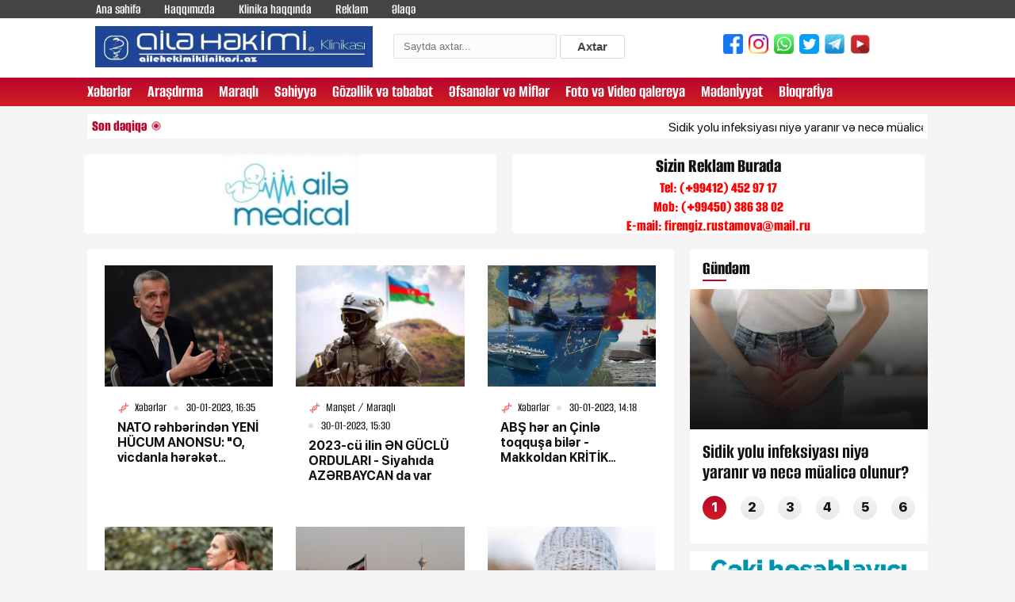

--- FILE ---
content_type: text/html; charset=utf-8
request_url: https://ailehekimiklinikasi.az/2023/01/page/2/
body_size: 12640
content:
<!DOCTYPE html>
<html xmlns="http://www.w3.org/1999/xhtml" xml:lang="tr" lang="tr">
<head>
    <meta http-equiv="Content-Type" content="text/html; charset=utf-8" />
<title>Xəbərlərin siyahısı: Yanvar 2023 illər &raquo; Səhifə 2 &raquo; ailehekimiklinikasi.az</title>
<meta name="description" content="ailehekimiklinikasi.az" />
<meta name="keywords" content="hamiləlik, hamilelik, ginekoloq, Qinekoloq, eroziya, sonsuzluq, 3D-4D uzi, 3D-4D usm, Hamiləlik Doppleri, Süd  vəzi, Süd vəzi xəstəlikləri, süd vəzi uzi, Lazer, Lazer epilyasiya,  Çəkinin yoxlanması, Doğum tarixinin yoxlanmasi, evolyasiya yoxlanması, kalkulyatoru" />
<meta name="generator" content="DataLife Engine (http://dle-news.ru)" />

<link rel="search" type="application/opensearchdescription+xml" href="https://ailehekimiklinikasi.az/engine/opensearch.php" title="ailehekimiklinikasi.az" />
<link rel="alternate" type="application/rss+xml" title="ailehekimiklinikasi.az" href="https://ailehekimiklinikasi.az/rss.xml" />
<script type="text/javascript" src="/engine/classes/js/jquery.js"></script>
<script type="text/javascript" src="/engine/classes/js/jqueryui.js"></script>
<script type="text/javascript" src="/engine/classes/js/dle_js.js"></script>
<script type="text/javascript" src="//ajax.googleapis.com/ajax/libs/webfont/1/webfont.js"></script>
<script type="text/javascript" src="/engine/editor/scripts/webfont.js"></script>
<link media="screen" href="/engine/editor/css/default.css" type="text/css" rel="stylesheet" />
    <link rel="shortcut icon" href="/templates/newstyle/images/favicon.ico"/>
    <link rel="stylesheet" href="/templates/newstyle/css/engine.css"/>
    <link rel="stylesheet" href="/templates/newstyle/css/fonts.css"/>
    <link rel="stylesheet" href="/templates/newstyle/css/reset6654.css?v1"/>
    <link rel="stylesheet" href="/templates/newstyle/css/swiper.min.css"/>
    <link rel="stylesheet" href="/templates/newstyle/css/swiper-bundle.min.css"/>
    <link rel="stylesheet" href="/templates/newstyle/css/select2.min.css"/>
    <link rel="stylesheet" href="/templates/newstyle/css/style.css"/>
    <link rel="stylesheet" href="/templates/newstyle/css/r6.css"/>
    <link rel="stylesheet" href="/templates/newstyle/css/banneree85.css?v1.1.6"/>
</head>
<body>
<script type="text/javascript">
<!--
var dle_root       = '/';
var dle_admin      = '';
var dle_login_hash = '';
var dle_group      = 5;
var dle_skin       = 'newstyle';
var dle_wysiwyg    = '0';
var quick_wysiwyg  = '0';
var dle_act_lang   = ["Bəli", "Xeyr", "Daxil et", "Ləğv et", "Yadda Saxla", "Sil", "Yüklənir. Zəhmət olmasa gözləyin..."];
var menu_short     = 'Sürətli redaktə et';
var menu_full      = 'Tam redaktə et';
var menu_profile   = 'Profilə bax';
var menu_send      = 'Şəxsi mesaj göndər';
var menu_uedit     = 'Adminpanelə get';
var dle_info       = 'İnformasiya';
var dle_confirm    = 'Təsdiq et';
var dle_prompt     = 'İnformasiyanı daxil et';
var dle_req_field  = 'Bütün vacib sahələri doldurun';
var dle_del_agree  = 'Siz həqiqətən seçilmişi silmək istəyirsiniz? Sonradan bu hərəkəti ləğv etmək mümkün olmayacaq';
var dle_spam_agree = 'Bu kullanıcıyı gerçekten spammer olarak işaretlemek istiyor musunuz? Kullanıcının tüm yorumları silinecektir';
var dle_complaint  = 'Administrasiya üçün sizin şikayətinizin mətnini göstərin:';
var dle_big_text   = 'Mətnin çox böyük sahəsi seçilmişdir.';
var dle_orfo_title = 'Tapılmış qrammatik səhvə administrasiya üçün şərhi göstərin';
var dle_p_send     = 'Göndər';
var dle_p_send_ok  = 'Xəbərdarlıq müvəffəqiyyətlə göndərildi';
var dle_save_ok    = 'Dəyişikliklər müvəffəqiyyətlə saxlanmışdır.';
var dle_reply_title= 'Yoruma cevap yaz';
var dle_tree_comm  = '0';
var dle_del_news   = 'Xəbəri sil';
var allow_dle_delete_news   = false;
var dle_search_delay   = false;
var dle_search_value   = '';
jQuery(function($){
FastSearch();
});
//-->
</script>

<div class="page">
    <header class="header" id="header">
        <div class="header_top clearfix">
            <div class="main_center clearfix">
                <div class="header_left">
                    <ul class="desk_little_menu">
                        <li><a href="/" title="">Ana səhifə</a></li>
                        <li><a href="/haqqmzda.html" title="">Haqqımızda</a></li>
                        <li><a href="/klinika">Klinika haqqında</a></li>
                        <li><a href="reklam.html" title="">Reklam</a></li>
                        <li><a href="contact.html" title="">Əlaqə</a></li>
                    </ul>
                </div>
            </div>
        </div>
        <div class="main_center clearfix">
            <div class="ic_bolme top_logo" style="padding:10px;"><a href="/"><img src="/templates/newstyle/images/logos.png"
                                                                                  style="width:350px;"></a></div>
            <div class="ic_bolme search_form" style="padding-left:36px;padding-top:20px;">
                <form class="droptopbar" id="q_search" method="post">
                    <div class="wrp">
                        <div class="q_search">
                            <input id="story" name="story" placeholder="Saytda axtar..." type="search"
                                   style="width:180px;height:13px;">
                            <button class="btn btn_border" type="submit" title="Axtar"
                                    style="height:30px;line-height:0;"><b class="ultrabold">Axtar</b></button>
                        </div>
                    </div>
                    <input type="hidden" name="do" value="search">
                    <input type="hidden" name="subaction" value="search">
                </form>
            </div>
            <div class="ic_bolme social_links" style="padding-top:20px;padding-left:100px;">
                <ul class="socials clearfix">
                    <li class="hidden-xs">
                        <a style="padding: 7px 5px 10px 2px;" target="_blank" href="https://www.facebook.com/">
                            <img width="25" height="25" src="/templates/newstyle/images/facebook.png">
                        </a>
                    </li>
                    <li class="hidden-xs">
                        <a style="padding: 7px 5px 10px 2px;" target="_blank" href="https://www.instagram.com/">
                            <img width="25" height="25" src="/templates/newstyle/images/instagram.png">
                        </a>
                    </li>
                    <li class="hidden-xs">
                        <a style="padding: 7px 5px 10px 2px;" target="_blank" href="https://www.whatsapp.com/">
                            <img width="25" height="25" src="/templates/newstyle/images/whatsapp.png">
                        </a>
                    </li>
                    <li class="hidden-xs">
                        <a style="padding: 7px 5px 10px 2px;" target="_blank" href="index.html">
                            <img width="25" height="25" src="/templates/newstyle/images/twitter.png">
                        </a>
                    </li>
                    <li class="hidden-xs">
                        <a style="padding: 7px 5px 10px 2px;" target="_blank" href="https://t.me/">
                            <img width="25" height="25" src="/templates/newstyle/images/telegram.png">
                        </a>
                    </li>
                    <li class="hidden-xs">
                        <a style="padding: 7px 5px 10px 2px;" target="_blank" href="https://youtube.com/">
                            <img width="25" height="25" src="/templates/newstyle/images/youtube.png">
                        </a>
                    </li>
                </ul>
            </div>
        </div>
        <style type="text/css">
            .ic_bolme {
                float: left;
                width: 33%;

        </style>
        <div class="header_bottom clearfix">
            <div class="main_center clearfix">
                <div class="header_right">
                    <nav class="nav_desk">
                        <ul class="hdr_menu clearfix">
                            <li><a href="/xeberler">Xəbərlər</a></li>
                            <li><a href="/arasdirma">Araşdırma</a></li>
                            <li><a href="/maraqli">Maraqlı</a></li>
                            <li><a href="/sehiyye">Səhiyyə</a></li>
                            <li><a href="/gozllik-v-tbabt">Gözəllik və təbabət</a></li>
                            <li><a href="/mif">Əfsanələr və Mİflər</a></li>
                            <li><a href="/video">Foto və Video qalereya</a></li>
                            <li><a href="/medeniyyet">Mədənİyyət</a></li>
                            <li><a href="/bioqrafiya">Bİoqrafİya</a></li>
                        </ul>

                    </nav>
                    <div class="menu_btn menu_mobile"></div>
                </div>
                <nav class="nav_mobile">
                    <div class="mob_header clearfix">
                        <div class="menu_btn menu_close"></div>
                    </div>
                    <div class="mob_body">
                        <ul class="hdr_menu clearfix">
                            <li><a href="/klinika">Klinika haqqında</a></li>
                            <li><a href="/xeberler">Xəbərlər</a></li>
                            <li><a href="/arasdirma">Araşdırma</a></li>
                            <li><a href="/maraqli">Maraqlı</a></li>
                            <li><a href="/sehiyye">Səhiyyə</a></li>
                            <li><a href="/gozllik-v-tbabt">Gözəllik və təbabət</a></li>
                            <li><a href="/mif">Əfsanələr və Mİflər</a></li>
                            <li><a href="/video">Foto və Video qalereya</a></li>
                            <li><a href="/medeniyyet">Mədənİyyət</a></li>
                            <li><a href="/bioqrafiya">Bİoqrafİya</a></li>
                        </ul>
                    </div>
                    <div class="mob_ftr clearfix">
                        <ul class="socials clearfix">
                            <li>
                                <a href="https://www.facebook.com/" class="social_icon" target="_blank" title="">
<span class="scl_icn">
<img src="/templates/newstyle/images/fb.svg" alt="">
</span>
                                </a>
                            </li>
                            <li>
                                <a href="https://www.instagram.com/" class="social_icon" target="_blank" title="">
<span class="scl_icn">
<img src="/templates/newstyle/images/insta.svg" alt="">
</span>
                                </a>
                            </li>
                            <li>
                                <a href="https://t.me/" class="social_icon" target="_blank" title="">
<span class="scl_icn">
<img src="/templates/newstyle/images/tlg.svg" alt="">
</span>
                                </a>
                            </li>
                            <li>
                                <a href="https://www.youtube.com/" class="social_icon" target="_blank" title="">
<span class="scl_icn">
<img src="/templates/newstyle/images/ytb.svg" alt="">
</span>
                                </a>
                            </li>
                            <li>
                                <a href="https://wa.me/" class="social_icon icn_wp" target="_blank" title="">
<span class="scl_icn">
<img src="/templates/newstyle/images/wp.svg" alt="">
</span>
                                </a>
                            </li>
                            <li>
                                <a href="https://twitter.com/" class="social_icon icn_twt" target="_blank" title="">
<span class="scl_icn">
<img src="/templates/newstyle/images/twt.svg" alt="">
</span>
                                </a>
                            </li>
                        </ul>
                    </div>
                </nav>
            </div>
        </div>
    </header>

    <div id="site_content">
        <main>
            <div class="section_wrap wrap_valyuta_wth">
    <div class="main_center clearfix">
        <div class="sect_body">
            <div class="left_marq">
                <div class="lent_live clearfix">
                    <div>Son dəqiqə</div>
                    <div class="lent_div clearfix"></div>
                </div>
                <div class="runtext-container">
                    <div class="main-runtext">
                        <marquee direction="" onmouseover="this.stop();" onmouseout="this.start();">
                            <div class="holder">
                                <div class="text-container">
    <a data-fancybox-group="gallery" target="_blank" class="fancybox"
       href="https://ailehekimiklinikasi.az/main/42289-sidik-yolu-infeksiyas-niy-yaranr-v-nec-malic-olunur.html" title="">Sidik yolu infeksiyası niyə yaranır və necə müalicə olunur?<span
                style="color: #ff0000;"> </span></a>
</div><div class="text-container">
    <a data-fancybox-group="gallery" target="_blank" class="fancybox"
       href="https://ailehekimiklinikasi.az/main/xeberler/42283-randa-ne-milyon-azrbaycanl-yaayr-mossadn-rqmi-tccblndirdi.html" title="">İranda neçə milyon azərbaycanlı yaşayır? – “Mossad”ın rəqəmi təəccübləndirdi<span
                style="color: #ff0000;"> </span></a>
</div><div class="text-container">
    <a data-fancybox-group="gallery" target="_blank" class="fancybox"
       href="https://ailehekimiklinikasi.az/main/xeberler/42282-azrbaycana-soyuq-hava-dalas-glir-meteoroloq.html" title="">Azərbaycana soyuq hava dalğası gəlir - METEOROLOQ<span
                style="color: #ff0000;"> </span></a>
</div><div class="text-container">
    <a data-fancybox-group="gallery" target="_blank" class="fancybox"
       href="https://ailehekimiklinikasi.az/main/42277-beyin-gnn-d-ikisini-avtopilot-rejimind-ilyir-tdqiqat.html" title="">Beyin günün üçdə ikisini "avtopilot" rejimində işləyir - Tədqiqat<span
                style="color: #ff0000;"> </span></a>
</div><div class="text-container">
    <a data-fancybox-group="gallery" target="_blank" class="fancybox"
       href="https://ailehekimiklinikasi.az/main/xeberler/42281-srail-v-ran-hcumla-bal-razla-gldi-nanlmaz.html" title="">İsrail və İran hücumla bağlı razılığa gəldi – İnanılmaz<span
                style="color: #ff0000;"> </span></a>
</div><div class="text-container">
    <a data-fancybox-group="gallery" target="_blank" class="fancybox"
       href="https://ailehekimiklinikasi.az/main/xeberler/42280-dnyan-silklyn-jestin-prdarxas-el-bir-iddia-ortaya-atld-ki.html" title="">Dünyanı silkələyən jestin pərdəarxası – Elə bir iddia ortaya atıldı ki…<span
                style="color: #ff0000;"> </span></a>
</div><div class="text-container">
    <a data-fancybox-group="gallery" target="_blank" class="fancybox"
       href="https://ailehekimiklinikasi.az/main/42288-avokadonun-faydalar-v-zrrlri-nlrdir.html" title="">Avokadonun faydaları və zərərləri nələrdir?<span
                style="color: #ff0000;"> </span></a>
</div><div class="text-container">
    <a data-fancybox-group="gallery" target="_blank" class="fancybox"
       href="https://ailehekimiklinikasi.az/main/maraqli/42271-kosmos-tarixind-bir-ilk-nasa-65-ildn-sonra-buna-nail-oldu.html" title="">Kosmos tarixində bir ilk - NASA 65 ildən sonra buna nail oldu<span
                style="color: #ff0000;"> </span></a>
</div><div class="text-container">
    <a data-fancybox-group="gallery" target="_blank" class="fancybox"
       href="https://ailehekimiklinikasi.az/main/42264-depressiyan-myyn-edn-2-sad-sual.html" title="">Depressiyanı müəyyən edən 2 sadə sual<span
                style="color: #ff0000;"> </span></a>
</div><div class="text-container">
    <a data-fancybox-group="gallery" target="_blank" class="fancybox"
       href="https://ailehekimiklinikasi.az/main/xeberler/42278-alimentl-bal-yen-normalar-myynldi.html" title="">Alimentlə bağlı YENİ NORMALAR müəyyənləşdi<span
                style="color: #ff0000;"> </span></a>
</div><div class="text-container">
    <a data-fancybox-group="gallery" target="_blank" class="fancybox"
       href="https://ailehekimiklinikasi.az/main/xeberler/42279-bak-zngzur-dhlizinin-ermnistan-hisssind-shmdar-ola-bilr-detallar.html" title="">Bakı Zəngəzur dəhlizinin Ermənistan hissəsində səhmdar ola bilər - DETALLAR<span
                style="color: #ff0000;"> </span></a>
</div><div class="text-container">
    <a data-fancybox-group="gallery" target="_blank" class="fancybox"
       href="https://ailehekimiklinikasi.az/main/42276-zn-solun-olmas-hr-zaman-qanazl-demk-deyil-hkim.html" title="">Üzün solğun olması hər zaman qanazlığı demək deyil - Həkim<span
                style="color: #ff0000;"> </span></a>
</div><div class="text-container">
    <a data-fancybox-group="gallery" target="_blank" class="fancybox"
       href="https://ailehekimiklinikasi.az/main/xeberler/42275-qaz-pulu-niy-artb-sayaclar-artq-yazr.html" title="">Qaz pulu niyə artıb - Sayğaclar artıq yazır?<span
                style="color: #ff0000;"> </span></a>
</div><div class="text-container">
    <a data-fancybox-group="gallery" target="_blank" class="fancybox"
       href="https://ailehekimiklinikasi.az/main/xeberler/42270-painyann-putindn-azrbaycanla-bal-xahii-bunu-tez-edin.html" title="">Paşinyanın Putindən Azərbaycanla bağlı xahişi: Bunu tez edin<span
                style="color: #ff0000;"> </span></a>
</div><div class="text-container">
    <a data-fancybox-group="gallery" target="_blank" class="fancybox"
       href="https://ailehekimiklinikasi.az/main/42274-damarlar-tmizlmk-thlklidir.html" title="">Damarları təmizləmək təhlükəlidir<span
                style="color: #ff0000;"> </span></a>
</div><div class="text-container">
    <a data-fancybox-group="gallery" target="_blank" class="fancybox"
       href="https://ailehekimiklinikasi.az/main/xeberler/42267-ab-azrbaycan-vtndalar-n-bu-vizan-dayandrr.html" title="">ABŞ Azərbaycan vətəndaşları üçün bu vizanı dayandırır<span
                style="color: #ff0000;"> </span></a>
</div><div class="text-container">
    <a data-fancybox-group="gallery" target="_blank" class="fancybox"
       href="https://ailehekimiklinikasi.az/main/xeberler/42268-trkiynin-yeni-prezidenti-kim-olacaq-onun-n-byk-hazrlq-gedir.html" title="">Türkiyənin yeni prezidenti kim olacaq? – Onun üçün böyük hazırlıq gedir<span
                style="color: #ff0000;"> </span></a>
</div><div class="text-container">
    <a data-fancybox-group="gallery" target="_blank" class="fancybox"
       href="https://ailehekimiklinikasi.az/main/42273-bu-5-lamt-varsa-tcili-mayindn-kein-onkoloq.html" title="">Bu 5 əlamət  varsa, təcili müayinədən keçin - Onkoloq<span
                style="color: #ff0000;"> </span></a>
</div><div class="text-container">
    <a data-fancybox-group="gallery" target="_blank" class="fancybox"
       href="https://ailehekimiklinikasi.az/main/xeberler/42266-xzrd-qzaya-urayan-ran-gmisi-silah-dayrm.html" title="">Xəzərdə qəzaya uğrayan İran gəmisi silah daşıyırmış?<span
                style="color: #ff0000;"> </span></a>
</div><div class="text-container">
    <a data-fancybox-group="gallery" target="_blank" class="fancybox"
       href="https://ailehekimiklinikasi.az/main/xeberler/42265-ermnistan-ran-satd-tehrandan-ilk-xbrdarlq.html" title="">Ermənistan İranı “satdı” – Tehrandan ilk xəbərdarlıq<span
                style="color: #ff0000;"> </span></a>
</div>
                            </div>
                        </marquee>
                    </div>
                </div>
            </div>
        </div>
    </div>
</div>
            
            <div class="show_desktop_bnr" style="margin-left: -8px;margin-top: 20px;">
    <div class="section_wrap wrap_top_bnr">
        <div class="main_center clearfix">
            <div class="sect_body">
                <div class="bnr_row">
                    <div class="bnr_col" style="width:50%;padding: 0 10px;">
                        <a href="reklam.html" target="_blank" class="bnr_300_100">
                            <div class="bnr_content" style="                       
    								/* display:grid; */
    								align-items: center;
    								width: auto;
    								position: relative;
    								text-align: left;
    								font-family: alumni sans;
    								font-weight: 800;
    								font-size: 25px;
    								line-height: 1.2;
    								letter-spacing: 0;	
    								color: #111;
    								opacity: 1;
    							">
                                <img style="height:100%" src="https://ailehekimiklinikasi.az/uploads/reklam.jpg"/>
                            </div>
                        </a></div>
                    <div class="bnr_col" style="width:50%;padding: 0 10px;">
                        <a href="reklam.html" target="_blank" class="bnr_300_100">
                            <div class="bnr_content" style="display:grid;
    align-items: center;
    width: auto;
    position: relative;
    text-align: left;
    font-family: alumni sans;
    font-weight: 800;
    font-size: 25px;
    line-height: 1.2;
    letter-spacing: 0;
    color: #111;
    opacity: 1;">
                                <center>Sizin Reklam Burada</center>
                                <div style="color:red;font-size:20px;">
                                    <center>
                                      Tel: (+99412) 452 97 17</br>
                                  	  Mob: (+99450) 386 38 02</br>
                                      E-mail: <span class="__cf_email__" data-cfemail="197f706b7c777e7063376b6c6a6d7874766f785974787075376b6c">[email&#160;protected]</span>
                                    </center>
                                </div>
                            </div>
                        </a>
                    </div>
                </div>
            </div>
        </div>
    </div>
</div>

            <div class="section_wrap wrap_popular wrap_container">
                <div class="main_center clearfix">
                    <div class="wrap_left">
                        
                        <div class="bg-white p-2">
                            <div id='dle-content'><div class="col stat_col clearfix" style="height:320px;">
	<a href="https://ailehekimiklinikasi.az/main/xeberler/27488-nato-rhbrindn-yen-hcum-anonsu-o-vicdanla-hrkt-etmyck.html"
	   target="_blank" class="stat_item_link" title="">
		<div class="stat_img">
			<img class="lozad fade"
				 data-src="/uploads/posts/2023-01/medium/1675100158_yens_stoltenberq.png" alt=""
				 src="/uploads/posts/2023-01/medium/1675100158_yens_stoltenberq.png" data-loaded="true">

		</div>
		<div class="col_in item_news same_h" style="min-height: 141.344px;">
			<div class="odds_row">
				<h3 class="stat_catg"><span class="masha_index masha_index{id}"
											rel="{id}"></span>Xəbərlər
				</h3>
				<div class="stat_date">
                    <span class="masha_index masha_index23"
						  rel="{id}"></span>30-01-2023, 16:35
				</div>
			</div>
			<div class="odds_row">
				<h2 class="stat_title">
					<strong><span class="masha_index masha_index{id}" rel="{id}"></span>NATO rəhbərindən YENİ HÜCUM ANONSU: "O, vicdanla hərəkət etməyəcək"<span
								style="color: #ff0000;"> </span></strong></h2>
			</div>
		</div>
	</a>
</div>
<div class="col stat_col clearfix" style="height:320px;">
	<a href="https://ailehekimiklinikasi.az/manset/27481-2023-c-ilin-n-gcl-ordulari-siyahda-azrbaycan-da-var30-yanvar-2023-1238.html"
	   target="_blank" class="stat_item_link" title="">
		<div class="stat_img">
			<img class="lozad fade"
				 data-src="/uploads/posts/2023-01/medium/1675069267_resize.jpg" alt=""
				 src="/uploads/posts/2023-01/medium/1675069267_resize.jpg" data-loaded="true">

		</div>
		<div class="col_in item_news same_h" style="min-height: 141.344px;">
			<div class="odds_row">
				<h3 class="stat_catg"><span class="masha_index masha_index{id}"
											rel="{id}"></span>Manşet  / Maraqlı
				</h3>
				<div class="stat_date">
                    <span class="masha_index masha_index23"
						  rel="{id}"></span>30-01-2023, 15:30
				</div>
			</div>
			<div class="odds_row">
				<h2 class="stat_title">
					<strong><span class="masha_index masha_index{id}" rel="{id}"></span>2023-cü ilin ƏN GÜCLÜ ORDULARI - Siyahıda AZƏRBAYCAN da var<span
								style="color: #ff0000;"> </span></strong></h2>
			</div>
		</div>
	</a>
</div>
<div class="col stat_col clearfix" style="height:320px;">
	<a href="https://ailehekimiklinikasi.az/main/xeberler/27480-ab-hr-an-inl-toqqua-bilr-makkoldan-krtk-aiqlama.html"
	   target="_blank" class="stat_item_link" title="">
		<div class="stat_img">
			<img class="lozad fade"
				 data-src="/uploads/posts/2023-01/medium/1675069167_abs-cin.jpg" alt=""
				 src="/uploads/posts/2023-01/medium/1675069167_abs-cin.jpg" data-loaded="true">

		</div>
		<div class="col_in item_news same_h" style="min-height: 141.344px;">
			<div class="odds_row">
				<h3 class="stat_catg"><span class="masha_index masha_index{id}"
											rel="{id}"></span>Xəbərlər
				</h3>
				<div class="stat_date">
                    <span class="masha_index masha_index23"
						  rel="{id}"></span>30-01-2023, 14:18
				</div>
			</div>
			<div class="odds_row">
				<h2 class="stat_title">
					<strong><span class="masha_index masha_index{id}" rel="{id}"></span>ABŞ hər an Çinlə toqquşa bilər - Makkoldan KRİTİK AÇIQLAMA<span
								style="color: #ff0000;"> </span></strong></h2>
			</div>
		</div>
	</a>
</div>
<div class="col stat_col clearfix" style="height:320px;">
	<a href="https://ailehekimiklinikasi.az/main/maraqli/27482-havalarn-dyimsi-il-shtinizd-bu-lamtlr-yaranrsa-hkm-mract-edn.html"
	   target="_blank" class="stat_item_link" title="">
		<div class="stat_img">
			<img class="lozad fade"
				 data-src="/uploads/posts/2023-01/medium/1675069508_275152.jpg" alt=""
				 src="/uploads/posts/2023-01/medium/1675069508_275152.jpg" data-loaded="true">

		</div>
		<div class="col_in item_news same_h" style="min-height: 141.344px;">
			<div class="odds_row">
				<h3 class="stat_catg"><span class="masha_index masha_index{id}"
											rel="{id}"></span>Maraqlı
				</h3>
				<div class="stat_date">
                    <span class="masha_index masha_index23"
						  rel="{id}"></span>30-01-2023, 13:04
				</div>
			</div>
			<div class="odds_row">
				<h2 class="stat_title">
					<strong><span class="masha_index masha_index{id}" rel="{id}"></span>Havaların dəyişməsi ilə səhətinizdə bu əlamətlər yaranırsa, HƏKİMƏ MÜRACİƏT EDİN<span
								style="color: #ff0000;"> </span></strong></h2>
			</div>
		</div>
	</a>
</div>
<div class="col stat_col clearfix" style="height:320px;">
	<a href="https://ailehekimiklinikasi.az/main/xeberler/27479-tcl-randa-hycan-siqnal-verildi-hrbi-obyektlrd-partlayilar-baladi.html"
	   target="_blank" class="stat_item_link" title="">
		<div class="stat_img">
			<img class="lozad fade"
				 data-src="/uploads/posts/2023-01/medium/1675068762_tehran-skyscrappers_0.jpg" alt=""
				 src="/uploads/posts/2023-01/medium/1675068762_tehran-skyscrappers_0.jpg" data-loaded="true">

		</div>
		<div class="col_in item_news same_h" style="min-height: 141.344px;">
			<div class="odds_row">
				<h3 class="stat_catg"><span class="masha_index masha_index{id}"
											rel="{id}"></span>Xəbərlər
				</h3>
				<div class="stat_date">
                    <span class="masha_index masha_index23"
						  rel="{id}"></span>30-01-2023, 12:52
				</div>
			</div>
			<div class="odds_row">
				<h2 class="stat_title">
					<strong><span class="masha_index masha_index{id}" rel="{id}"></span>TƏCİLİ! İranda həyəcan siqnalı verildi: Hərbi obyektlərdə PARTLAYIŞLAR BAŞLADI<span
								style="color: #ff0000;"> </span></strong></h2>
			</div>
		</div>
	</a>
</div>
<div class="col stat_col clearfix" style="height:320px;">
	<a href="https://ailehekimiklinikasi.az/main/arasdirma/27478-qrip-yoluxma-niy-artr-qorunmaq-n-n-etmk-lazmdr.html"
	   target="_blank" class="stat_item_link" title="">
		<div class="stat_img">
			<img class="lozad fade"
				 data-src="/uploads/posts/2023-01/medium/1675051696_1099384.jpg" alt=""
				 src="/uploads/posts/2023-01/medium/1675051696_1099384.jpg" data-loaded="true">

		</div>
		<div class="col_in item_news same_h" style="min-height: 141.344px;">
			<div class="odds_row">
				<h3 class="stat_catg"><span class="masha_index masha_index{id}"
											rel="{id}"></span>Araşdırma
				</h3>
				<div class="stat_date">
                    <span class="masha_index masha_index23"
						  rel="{id}"></span>30-01-2023, 11:26
				</div>
			</div>
			<div class="odds_row">
				<h2 class="stat_title">
					<strong><span class="masha_index masha_index{id}" rel="{id}"></span>Qrip: yoluxma niyə artır, qorunmaq üçün nə etmək lazımdır?<span
								style="color: #ff0000;"> </span></strong></h2>
			</div>
		</div>
	</a>
</div>
<div class="col stat_col clearfix" style="height:320px;">
	<a href="https://ailehekimiklinikasi.az/main/xeberler/27477-rusiya-qalib-gl-bilr-qrb-hrkt-ked.html"
	   target="_blank" class="stat_item_link" title="">
		<div class="stat_img">
			<img class="lozad fade"
				 data-src="/uploads/posts/2023-01/medium/1675051557_vaqner-ukrayna.jpg" alt=""
				 src="/uploads/posts/2023-01/medium/1675051557_vaqner-ukrayna.jpg" data-loaded="true">

		</div>
		<div class="col_in item_news same_h" style="min-height: 141.344px;">
			<div class="odds_row">
				<h3 class="stat_catg"><span class="masha_index masha_index{id}"
											rel="{id}"></span>Xəbərlər
				</h3>
				<div class="stat_date">
                    <span class="masha_index masha_index23"
						  rel="{id}"></span>30-01-2023, 10:05
				</div>
			</div>
			<div class="odds_row">
				<h2 class="stat_title">
					<strong><span class="masha_index masha_index{id}" rel="{id}"></span>Rusiya qalib gələ bilər - Qərb HƏRƏKƏTƏ KEÇDİ<span
								style="color: #ff0000;"> </span></strong></h2>
			</div>
		</div>
	</a>
</div>
<div class="col stat_col clearfix" style="height:320px;">
	<a href="https://ailehekimiklinikasi.az/main/xeberler/27476-orxan-sgrovun-ni-niy-gec-gtirildi-rsm-aiqlama.html"
	   target="_blank" class="stat_item_link" title="">
		<div class="stat_img">
			<img class="lozad fade"
				 data-src="/uploads/posts/2023-01/medium/1675051194_1w0agy1ss0pbtaofyahddrxnljxygvwqm1wgqb8m.jpg" alt=""
				 src="/uploads/posts/2023-01/medium/1675051194_1w0agy1ss0pbtaofyahddrxnljxygvwqm1wgqb8m.jpg" data-loaded="true">

		</div>
		<div class="col_in item_news same_h" style="min-height: 141.344px;">
			<div class="odds_row">
				<h3 class="stat_catg"><span class="masha_index masha_index{id}"
											rel="{id}"></span>Xəbərlər
				</h3>
				<div class="stat_date">
                    <span class="masha_index masha_index23"
						  rel="{id}"></span>30-01-2023, 09:30
				</div>
			</div>
			<div class="odds_row">
				<h2 class="stat_title">
					<strong><span class="masha_index masha_index{id}" rel="{id}"></span>Orxan Əsgərovun nəşi niyə gec gətirildi? - RƏSMİ AÇIQLAMA<span
								style="color: #ff0000;"> </span></strong></h2>
			</div>
		</div>
	</a>
</div>
<div class="col stat_col clearfix" style="height:320px;">
	<a href="https://ailehekimiklinikasi.az/main/gozllik-v-tbabt/27475-qocalqda-almz-itirmmk-n-bunlar-etmlyk.html"
	   target="_blank" class="stat_item_link" title="">
		<div class="stat_img">
			<img class="lozad fade"
				 data-src="/uploads/posts/2023-01/medium/1675024199_1675000882_44.jpg" alt=""
				 src="/uploads/posts/2023-01/medium/1675024199_1675000882_44.jpg" data-loaded="true">

		</div>
		<div class="col_in item_news same_h" style="min-height: 141.344px;">
			<div class="odds_row">
				<h3 class="stat_catg"><span class="masha_index masha_index{id}"
											rel="{id}"></span>Gözəllik və təbabət
				</h3>
				<div class="stat_date">
                    <span class="masha_index masha_index23"
						  rel="{id}"></span>30-01-2023, 07:12
				</div>
			</div>
			<div class="odds_row">
				<h2 class="stat_title">
					<strong><span class="masha_index masha_index{id}" rel="{id}"></span>Qocalıqda ağlımızı itirməmək üçün: Bunları ETMƏLİYİK<span
								style="color: #ff0000;"> </span></strong></h2>
			</div>
		</div>
	</a>
</div>
<div class="col stat_col clearfix" style="height:320px;">
	<a href="https://ailehekimiklinikasi.az/main/xeberler/27474-bu-tarixd-yollar-buz-balayacaq-xbrdarliq.html"
	   target="_blank" class="stat_item_link" title="">
		<div class="stat_img">
			<img class="lozad fade"
				 data-src="/uploads/posts/2023-01/medium/1675023938_1674999057_1615530734_agsu_preval_snow_170217_051675000126.jpg" alt=""
				 src="/uploads/posts/2023-01/medium/1675023938_1674999057_1615530734_agsu_preval_snow_170217_051675000126.jpg" data-loaded="true">

		</div>
		<div class="col_in item_news same_h" style="min-height: 141.344px;">
			<div class="odds_row">
				<h3 class="stat_catg"><span class="masha_index masha_index{id}"
											rel="{id}"></span>Xəbərlər
				</h3>
				<div class="stat_date">
                    <span class="masha_index masha_index23"
						  rel="{id}"></span>30-01-2023, 00:24
				</div>
			</div>
			<div class="odds_row">
				<h2 class="stat_title">
					<strong><span class="masha_index masha_index{id}" rel="{id}"></span>Bu tarixdə yollar buz bağlayacaq - XƏBƏRDARLIQ<span
								style="color: #ff0000;"> </span></strong></h2>
			</div>
		</div>
	</a>
</div>
<div class="col stat_col clearfix" style="height:320px;">
	<a href="https://ailehekimiklinikasi.az/main/arasdirma/27473-gec-2-d-yatrsnzsa-xrngin-bu-5-nvn-tutulma-rsknz-var-lamtlr.html"
	   target="_blank" class="stat_item_link" title="">
		<div class="stat_img">
			<img class="lozad fade"
				 data-src="/uploads/posts/2023-01/medium/1675023281_2022-09-08-14-01-134s9kekvgsv5fzyt6azdb_file.jpg" alt=""
				 src="/uploads/posts/2023-01/medium/1675023281_2022-09-08-14-01-134s9kekvgsv5fzyt6azdb_file.jpg" data-loaded="true">

		</div>
		<div class="col_in item_news same_h" style="min-height: 141.344px;">
			<div class="odds_row">
				<h3 class="stat_catg"><span class="masha_index masha_index{id}"
											rel="{id}"></span>Araşdırma
				</h3>
				<div class="stat_date">
                    <span class="masha_index masha_index23"
						  rel="{id}"></span>30-01-2023, 00:16
				</div>
			</div>
			<div class="odds_row">
				<h2 class="stat_title">
					<strong><span class="masha_index masha_index{id}" rel="{id}"></span>Gecə 2-də yatırsınızsa xərçəngin bu 5 növünə tutulma RİSKİNİZ VAR - ƏLAMƏTLƏR<span
								style="color: #ff0000;"> </span></strong></h2>
			</div>
		</div>
	</a>
</div>
<div class="col stat_col clearfix" style="height:320px;">
	<a href="https://ailehekimiklinikasi.az/main/xeberler/27472-sfirlikdki-terrorda-ermnistann-li-var-trkiyli-general.html"
	   target="_blank" class="stat_item_link" title="">
		<div class="stat_img">
			<img class="lozad fade"
				 data-src="/uploads/posts/2023-01/medium/1674974486_photo_193029.jpg" alt=""
				 src="/uploads/posts/2023-01/medium/1674974486_photo_193029.jpg" data-loaded="true">

		</div>
		<div class="col_in item_news same_h" style="min-height: 141.344px;">
			<div class="odds_row">
				<h3 class="stat_catg"><span class="masha_index masha_index{id}"
											rel="{id}"></span>Xəbərlər
				</h3>
				<div class="stat_date">
                    <span class="masha_index masha_index23"
						  rel="{id}"></span>29-01-2023, 22:15
				</div>
			</div>
			<div class="odds_row">
				<h2 class="stat_title">
					<strong><span class="masha_index masha_index{id}" rel="{id}"></span>Səfirlikdəki terrorda Ermənistanın əli var - Türkiyəli general<span
								style="color: #ff0000;"> </span></strong></h2>
			</div>
		</div>
	</a>
</div>
<div class="col stat_col clearfix" style="height:320px;">
	<a href="https://ailehekimiklinikasi.az/main/xeberler/27471-ermnilr-zaxarovan-hdldilr-rus-polkovnik-srt-cavab-verd.html"
	   target="_blank" class="stat_item_link" title="">
		<div class="stat_img">
			<img class="lozad fade"
				 data-src="/uploads/posts/2023-01/medium/1674974355_1674926341_zaxarova.jpg" alt=""
				 src="/uploads/posts/2023-01/medium/1674974355_1674926341_zaxarova.jpg" data-loaded="true">

		</div>
		<div class="col_in item_news same_h" style="min-height: 141.344px;">
			<div class="odds_row">
				<h3 class="stat_catg"><span class="masha_index masha_index{id}"
											rel="{id}"></span>Xəbərlər
				</h3>
				<div class="stat_date">
                    <span class="masha_index masha_index23"
						  rel="{id}"></span>29-01-2023, 21:30
				</div>
			</div>
			<div class="odds_row">
				<h2 class="stat_title">
					<strong><span class="masha_index masha_index{id}" rel="{id}"></span>Ermənilər Zaxarovanı hədələdilər – Rus polkovnik sərt CAVAB VERDİ<span
								style="color: #ff0000;"> </span></strong></h2>
			</div>
		</div>
	</a>
</div>
<div class="col stat_col clearfix" style="height:320px;">
	<a href="https://ailehekimiklinikasi.az/main/maraqli/27470-n-qddar-brclr-kimlr-istklri-namin-hamn-z-bilr.html"
	   target="_blank" class="stat_item_link" title="">
		<div class="stat_img">
			<img class="lozad fade"
				 data-src="/uploads/posts/2023-01/medium/1674974261_n-qddar-burclr-kimlr-istklri-namin-hamini-z-bilr-780x470.jpg" alt=""
				 src="/uploads/posts/2023-01/medium/1674974261_n-qddar-burclr-kimlr-istklri-namin-hamini-z-bilr-780x470.jpg" data-loaded="true">

		</div>
		<div class="col_in item_news same_h" style="min-height: 141.344px;">
			<div class="odds_row">
				<h3 class="stat_catg"><span class="masha_index masha_index{id}"
											rel="{id}"></span>Maraqlı
				</h3>
				<div class="stat_date">
                    <span class="masha_index masha_index23"
						  rel="{id}"></span>29-01-2023, 20:08
				</div>
			</div>
			<div class="odds_row">
				<h2 class="stat_title">
					<strong><span class="masha_index masha_index{id}" rel="{id}"></span>Ən qəddar BÜRCLƏR - Kimlər istəkləri naminə hamını əzə bilər?<span
								style="color: #ff0000;"> </span></strong></h2>
			</div>
		</div>
	</a>
</div>
<div class="col stat_col clearfix" style="height:320px;">
	<a href="https://ailehekimiklinikasi.az/main/xeberler/27469-fhn-naxvanda-hiss-olunan-zlzl-il-bal-mlumat-yayd.html"
	   target="_blank" class="stat_item_link" title="">
		<div class="stat_img">
			<img class="lozad fade"
				 data-src="/uploads/posts/2023-01/medium/1674974173_1674939575_77m.jpg" alt=""
				 src="/uploads/posts/2023-01/medium/1674974173_1674939575_77m.jpg" data-loaded="true">

		</div>
		<div class="col_in item_news same_h" style="min-height: 141.344px;">
			<div class="odds_row">
				<h3 class="stat_catg"><span class="masha_index masha_index{id}"
											rel="{id}"></span>Xəbərlər
				</h3>
				<div class="stat_date">
                    <span class="masha_index masha_index23"
						  rel="{id}"></span>29-01-2023, 19:43
				</div>
			</div>
			<div class="odds_row">
				<h2 class="stat_title">
					<strong><span class="masha_index masha_index{id}" rel="{id}"></span>FHN Naxçıvanda hiss olunan zəlzələ ilə bağlı məlumat yaydı<span
								style="color: #ff0000;"> </span></strong></h2>
			</div>
		</div>
	</a>
</div>
<div class="col stat_col clearfix" style="height:320px;">
	<a href="https://ailehekimiklinikasi.az/main/xeberler/27468-srail-hakimiyyti-qrar-verd-tdbirlr-grlck.html"
	   target="_blank" class="stat_item_link" title="">
		<div class="stat_img">
			<img class="lozad fade"
				 data-src="/uploads/posts/2023-01/medium/1674974121_1674969637_israil.png" alt=""
				 src="/uploads/posts/2023-01/medium/1674974121_1674969637_israil.png" data-loaded="true">

		</div>
		<div class="col_in item_news same_h" style="min-height: 141.344px;">
			<div class="odds_row">
				<h3 class="stat_catg"><span class="masha_index masha_index{id}"
											rel="{id}"></span>Xəbərlər
				</h3>
				<div class="stat_date">
                    <span class="masha_index masha_index23"
						  rel="{id}"></span>29-01-2023, 18:24
				</div>
			</div>
			<div class="odds_row">
				<h2 class="stat_title">
					<strong><span class="masha_index masha_index{id}" rel="{id}"></span>İsrail hakimiyyəti QƏRAR VERDİ: tədbirlər görüləcək<span
								style="color: #ff0000;"> </span></strong></h2>
			</div>
		</div>
	</a>
</div>
<div class="col stat_col clearfix" style="height:320px;">
	<a href="https://ailehekimiklinikasi.az/main/gozllik-v-tbabt/27467-faydalar-saymaqla-bitmyn-bibriy-rozmarin-bitkisinin-stfad-qaydasi.html"
	   target="_blank" class="stat_item_link" title="">
		<div class="stat_img">
			<img class="lozad fade"
				 data-src="/uploads/posts/2023-01/medium/1674974041_6673114.jpg" alt=""
				 src="/uploads/posts/2023-01/medium/1674974041_6673114.jpg" data-loaded="true">

		</div>
		<div class="col_in item_news same_h" style="min-height: 141.344px;">
			<div class="odds_row">
				<h3 class="stat_catg"><span class="masha_index masha_index{id}"
											rel="{id}"></span>Gözəllik və təbabət
				</h3>
				<div class="stat_date">
                    <span class="masha_index masha_index23"
						  rel="{id}"></span>29-01-2023, 17:19
				</div>
			</div>
			<div class="odds_row">
				<h2 class="stat_title">
					<strong><span class="masha_index masha_index{id}" rel="{id}"></span>Faydaları saymaqla bitməyən bibəriyə (rozmarin) bitkisinin İSTİFADƏ QAYDASI<span
								style="color: #ff0000;"> </span></strong></h2>
			</div>
		</div>
	</a>
</div>
<div class="col stat_col clearfix" style="height:320px;">
	<a href="https://ailehekimiklinikasi.az/main/xeberler/27466-bqxk-nn-7-avtomobili-xankndidn-lan-istiqamtin-keib.html"
	   target="_blank" class="stat_item_link" title="">
		<div class="stat_img">
			<img class="lozad fade"
				 data-src="/uploads/posts/2023-01/medium/1674973931_cc1efd09-eaea-36ab-9666-1296ca65e9b4_850.jpg" alt=""
				 src="/uploads/posts/2023-01/medium/1674973931_cc1efd09-eaea-36ab-9666-1296ca65e9b4_850.jpg" data-loaded="true">

		</div>
		<div class="col_in item_news same_h" style="min-height: 141.344px;">
			<div class="odds_row">
				<h3 class="stat_catg"><span class="masha_index masha_index{id}"
											rel="{id}"></span>Xəbərlər
				</h3>
				<div class="stat_date">
                    <span class="masha_index masha_index23"
						  rel="{id}"></span>29-01-2023, 16:23
				</div>
			</div>
			<div class="odds_row">
				<h2 class="stat_title">
					<strong><span class="masha_index masha_index{id}" rel="{id}"></span>BQXK-nın 7 avtomobili Xankəndidən Laçın istiqamətinə keçib<span
								style="color: #ff0000;"> </span></strong></h2>
			</div>
		</div>
	</a>
</div>
<div class="col stat_col clearfix" style="height:320px;">
	<a href="https://ailehekimiklinikasi.az/main/xeberler/27465-randa-dinc-aksiyalar-keirilck.html"
	   target="_blank" class="stat_item_link" title="">
		<div class="stat_img">
			<img class="lozad fade"
				 data-src="/uploads/posts/2023-01/medium/1674973813_1674968724_iran.jpg" alt=""
				 src="/uploads/posts/2023-01/medium/1674973813_1674968724_iran.jpg" data-loaded="true">

		</div>
		<div class="col_in item_news same_h" style="min-height: 141.344px;">
			<div class="odds_row">
				<h3 class="stat_catg"><span class="masha_index masha_index{id}"
											rel="{id}"></span>Xəbərlər
				</h3>
				<div class="stat_date">
                    <span class="masha_index masha_index23"
						  rel="{id}"></span>29-01-2023, 15:32
				</div>
			</div>
			<div class="odds_row">
				<h2 class="stat_title">
					<strong><span class="masha_index masha_index{id}" rel="{id}"></span>İranda dinc aksiyalar keçiriləcək<span
								style="color: #ff0000;"> </span></strong></h2>
			</div>
		</div>
	</a>
</div>
<div class="col stat_col clearfix" style="height:320px;">
	<a href="https://ailehekimiklinikasi.az/main/xeberler/27464-vaxt-aiqlandi-ab-in-mharibsi-balayacaq.html"
	   target="_blank" class="stat_item_link" title="">
		<div class="stat_img">
			<img class="lozad fade"
				 data-src="/uploads/posts/2023-01/medium/1674973656_1674919205_fotojet-2023-01-28t113601.198.jpg" alt=""
				 src="/uploads/posts/2023-01/medium/1674973656_1674919205_fotojet-2023-01-28t113601.198.jpg" data-loaded="true">

		</div>
		<div class="col_in item_news same_h" style="min-height: 141.344px;">
			<div class="odds_row">
				<h3 class="stat_catg"><span class="masha_index masha_index{id}"
											rel="{id}"></span>Xəbərlər
				</h3>
				<div class="stat_date">
                    <span class="masha_index masha_index23"
						  rel="{id}"></span>29-01-2023, 14:11
				</div>
			</div>
			<div class="odds_row">
				<h2 class="stat_title">
					<strong><span class="masha_index masha_index{id}" rel="{id}"></span>Vaxt AÇIQLANDI: "ABŞ-Çin müharibəsi başlayacaq"<span
								style="color: #ff0000;"> </span></strong></h2>
			</div>
		</div>
	</a>
</div>
<div class="col stat_col clearfix" style="height:320px;">
	<a href="https://ailehekimiklinikasi.az/main/arasdirma/27463-qaranlqda-televizora-telefona-baxmaq-ny-thlkldr.html"
	   target="_blank" class="stat_item_link" title="">
		<div class="stat_img">
			<img class="lozad fade"
				 data-src="/uploads/posts/2023-01/medium/1674973531_1099709.jpg" alt=""
				 src="/uploads/posts/2023-01/medium/1674973531_1099709.jpg" data-loaded="true">

		</div>
		<div class="col_in item_news same_h" style="min-height: 141.344px;">
			<div class="odds_row">
				<h3 class="stat_catg"><span class="masha_index masha_index{id}"
											rel="{id}"></span>Araşdırma
				</h3>
				<div class="stat_date">
                    <span class="masha_index masha_index23"
						  rel="{id}"></span>29-01-2023, 13:09
				</div>
			</div>
			<div class="odds_row">
				<h2 class="stat_title">
					<strong><span class="masha_index masha_index{id}" rel="{id}"></span>Qaranlıqda televizora, telefona baxmaq NİYƏ TƏHLÜKƏLİDİR?<span
								style="color: #ff0000;"> </span></strong></h2>
			</div>
		</div>
	</a>
</div>
<div class="bottom-nav ignore-select" id="bottom-nav">
	<div class="nav-load" id="nav-load"><a href="https://ailehekimiklinikasi.az/2023/01/page/3/">Daha çox</a></div>
</div>
<script data-cfasync="false" src="/cdn-cgi/scripts/5c5dd728/cloudflare-static/email-decode.min.js"></script><script>
	$(document).ready(function(){

		$('body').on('click','#nav-load a',function(){
			var urlNext = $(this).attr('href');
			var scrollNext = $(this).offset().top - 200;
			if (urlNext !== undefined) {
				$.ajax({
					url: urlNext,
					beforeSend: function() {
						ShowLoading('');
					},
					success: function(data) {
						$('#bottom-nav').remove();
						$('#dle-content').append($('#dle-content', data).html());
						$('#dle-content').after($('#bottom-nav'));
						window.history.pushState("", "", urlNext);
						$('html, body').animate({scrollTop:scrollNext}, 800);
						HideLoading('');
					},
					error: function() {
						HideLoading('');
						alert('что-то пошло не так');
					}
				});
			};
			return false;
		});

	});
</script></div>
                        </div>
                        
                        

                    </div>
                    <div class="wrap_right">
                        <div class="right_sliders">
    <div class="section_wrap wrap_right_slider main_slider all_read read_more_slide orderCss">
        <div class="sect_header clearfix">
            <div class="sect_head">
                <a href="video.html" title="">
                    <div class="sect_title">Gündəm</div>
                </a>
            </div>
        </div>
        <div class="sect_body">
            <div class="section_wrap   ">
                <div class="popular_full">
                    <div class="popular_slider clearfix">
                        <div class="swiper-container">
                            <div class="swiper-wrapper">
                                <div class="swiper-slide">
    <a href="https://ailehekimiklinikasi.az/main/42289-sidik-yolu-infeksiyas-niy-yaranr-v-nec-malic-olunur.html"
       class="swiper-link clearfix" title="">
        <div class="mnsh_img">
            <img class="lozad"
                 data-src="https://ailehekimiklinikasi.az/uploads/posts/2026-01/medium/1768585540_bladder-treatment.jpg"
                 alt="">
        </div>
        <div class="mnsh_content">
            <div class="mn_center">
                <div class="top_sld_catg">
                    <strong>Sidik yolu infeksiyası niyə yaranır və necə müalicə olunur?<span
                                style="color: #ff0000;"> </span></strong>
                </div>
            </div>
        </div>
    </a>
</div><div class="swiper-slide">
    <a href="https://ailehekimiklinikasi.az/main/xeberler/42283-randa-ne-milyon-azrbaycanl-yaayr-mossadn-rqmi-tccblndirdi.html"
       class="swiper-link clearfix" title="">
        <div class="mnsh_img">
            <img class="lozad"
                 data-src="https://ailehekimiklinikasi.az/uploads/posts/2026-01/medium/1768584047_xaricetiraz.jpg"
                 alt="">
        </div>
        <div class="mnsh_content">
            <div class="mn_center">
                <div class="top_sld_catg">
                    <strong>İranda neçə milyon azərbaycanlı yaşayır? – “Mossad”ın rəqəmi təəccübləndirdi<span
                                style="color: #ff0000;"> </span></strong>
                </div>
            </div>
        </div>
    </a>
</div><div class="swiper-slide">
    <a href="https://ailehekimiklinikasi.az/main/xeberler/42282-azrbaycana-soyuq-hava-dalas-glir-meteoroloq.html"
       class="swiper-link clearfix" title="">
        <div class="mnsh_img">
            <img class="lozad"
                 data-src="https://ailehekimiklinikasi.az/uploads/posts/2026-01/medium/1768583725_2024-01-12-15-26-11hlg4qne0l7s4enbpieme_file.jpg"
                 alt="">
        </div>
        <div class="mnsh_content">
            <div class="mn_center">
                <div class="top_sld_catg">
                    <strong>Azərbaycana soyuq hava dalğası gəlir - METEOROLOQ<span
                                style="color: #ff0000;"> </span></strong>
                </div>
            </div>
        </div>
    </a>
</div><div class="swiper-slide">
    <a href="https://ailehekimiklinikasi.az/main/42277-beyin-gnn-d-ikisini-avtopilot-rejimind-ilyir-tdqiqat.html"
       class="swiper-link clearfix" title="">
        <div class="mnsh_img">
            <img class="lozad"
                 data-src="https://ailehekimiklinikasi.az/uploads/posts/2026-01/medium/1768493637_01kf12vvjnhpc03zytq9r60dyh-large.jpg"
                 alt="">
        </div>
        <div class="mnsh_content">
            <div class="mn_center">
                <div class="top_sld_catg">
                    <strong>Beyin günün üçdə ikisini "avtopilot" rejimində işləyir - Tədqiqat<span
                                style="color: #ff0000;"> </span></strong>
                </div>
            </div>
        </div>
    </a>
</div><div class="swiper-slide">
    <a href="https://ailehekimiklinikasi.az/main/xeberler/42281-srail-v-ran-hcumla-bal-razla-gldi-nanlmaz.html"
       class="swiper-link clearfix" title="">
        <div class="mnsh_img">
            <img class="lozad"
                 data-src="https://ailehekimiklinikasi.az/uploads/posts/2026-01/medium/1768583072_iran-israil-abs-900x506-photoroo.png"
                 alt="">
        </div>
        <div class="mnsh_content">
            <div class="mn_center">
                <div class="top_sld_catg">
                    <strong>İsrail və İran hücumla bağlı razılığa gəldi – İnanılmaz<span
                                style="color: #ff0000;"> </span></strong>
                </div>
            </div>
        </div>
    </a>
</div><div class="swiper-slide">
    <a href="https://ailehekimiklinikasi.az/main/xeberler/42280-dnyan-silklyn-jestin-prdarxas-el-bir-iddia-ortaya-atld-ki.html"
       class="swiper-link clearfix" title="">
        <div class="mnsh_img">
            <img class="lozad"
                 data-src="https://ailehekimiklinikasi.az/uploads/posts/2026-01/medium/1768582932_2024-12-22t185749z_1682455386_rc2hubajw3sp_rtrmadp_3_usa-trump.jpg"
                 alt="">
        </div>
        <div class="mnsh_content">
            <div class="mn_center">
                <div class="top_sld_catg">
                    <strong>Dünyanı silkələyən jestin pərdəarxası – Elə bir iddia ortaya atıldı ki…<span
                                style="color: #ff0000;"> </span></strong>
                </div>
            </div>
        </div>
    </a>
</div>
                            </div>
                        </div>
                    </div>

                    <div class="swiper-pagination"></div>
                </div>
            </div>
        </div>
    </div>
    <div class="section_wrap wrap_right_slider main_slider all_read read_more_slide orderCss">
        <div class="sect_body">
            <div class="section_wrap   ">
                <div class="popular_full">
                    <a style="width: 100%;" href="/ceki-ve-boy.html">
                      <img style="width: 100%;" src="/uploads/ceki.png" alt="">
                  </a>
                </div>
            </div>
        </div>
    </div>
    <div class="section_wrap wrap_right_slider main_slider all_read read_more_slide orderCss">
        <div class="sect_body">
            <div class="section_wrap   ">
                <div class="popular_full">
                    <a style="width: 100%;" href="/dogum-tarixi.html">
                      <img style="width: 100%;" src="/uploads/dogum.png" alt="">
                  </a>
                </div>
            </div>
        </div>
    </div>
    <div class="section_wrap wrap_right_slider main_slider all_read read_more_slide orderCss">
        <div class="sect_body">
            <div class="section_wrap   ">
                <div class="popular_full">
                    <a href="/ovulyasiya-kalkulyatoru.html">
                        <img style="width: 100%;" src="/uploads/ovulyasiya.jpg" alt="">
                    </a>
                </div>
            </div>
        </div>
    </div>

    <div class="section_wrap wrap_right_slider main_slider all_read read_more_slide orderCss">
        <div class="section_wrap wrap_last_news">
            <div class="sect_header clearfix">
                <div class="sect_head">
                    <a href="javascript:" title="">
                        <div class="sect_title">Son xəbərlər</div>
                    </a>
                </div>
            </div>
            <div class="sect_body">
                <div class="scroll_list">
                    <ul class="last_list">
                        <li class="last_items">
    <a href="https://ailehekimiklinikasi.az/main/42289-sidik-yolu-infeksiyas-niy-yaranr-v-nec-malic-olunur.html"
       target="_blank" title="">
        <div class="news_conten">
            <div class="last_date">Bu gün, 15:18</div>
            <div class="last_title">
                <strong>Sidik yolu infeksiyası niyə yaranır və necə müalicə olunur?<span
                            style="color: #ff0000;"> </span></strong>
            </div>
        </div>
    </a>
</li>
<li class="last_items">
    <a href="https://ailehekimiklinikasi.az/main/xeberler/42283-randa-ne-milyon-azrbaycanl-yaayr-mossadn-rqmi-tccblndirdi.html"
       target="_blank" title="">
        <div class="news_conten">
            <div class="last_date">Bu gün, 14:30</div>
            <div class="last_title">
                <strong>İranda neçə milyon azərbaycanlı yaşayır? – “Mossad”ın rəqəmi təəccübləndirdi<span
                            style="color: #ff0000;"> </span></strong>
            </div>
        </div>
    </a>
</li>
<li class="last_items">
    <a href="https://ailehekimiklinikasi.az/main/xeberler/42282-azrbaycana-soyuq-hava-dalas-glir-meteoroloq.html"
       target="_blank" title="">
        <div class="news_conten">
            <div class="last_date">Bu gün, 13:14</div>
            <div class="last_title">
                <strong>Azərbaycana soyuq hava dalğası gəlir - METEOROLOQ<span
                            style="color: #ff0000;"> </span></strong>
            </div>
        </div>
    </a>
</li>
<li class="last_items">
    <a href="https://ailehekimiklinikasi.az/main/42277-beyin-gnn-d-ikisini-avtopilot-rejimind-ilyir-tdqiqat.html"
       target="_blank" title="">
        <div class="news_conten">
            <div class="last_date">Bu gün, 12:13</div>
            <div class="last_title">
                <strong>Beyin günün üçdə ikisini "avtopilot" rejimində işləyir - Tədqiqat<span
                            style="color: #ff0000;"> </span></strong>
            </div>
        </div>
    </a>
</li>
<li class="last_items">
    <a href="https://ailehekimiklinikasi.az/main/xeberler/42281-srail-v-ran-hcumla-bal-razla-gldi-nanlmaz.html"
       target="_blank" title="">
        <div class="news_conten">
            <div class="last_date">Bu gün, 11:04</div>
            <div class="last_title">
                <strong>İsrail və İran hücumla bağlı razılığa gəldi – İnanılmaz<span
                            style="color: #ff0000;"> </span></strong>
            </div>
        </div>
    </a>
</li>
<li class="last_items">
    <a href="https://ailehekimiklinikasi.az/main/xeberler/42280-dnyan-silklyn-jestin-prdarxas-el-bir-iddia-ortaya-atld-ki.html"
       target="_blank" title="">
        <div class="news_conten">
            <div class="last_date">Bu gün, 10:19</div>
            <div class="last_title">
                <strong>Dünyanı silkələyən jestin pərdəarxası – Elə bir iddia ortaya atıldı ki…<span
                            style="color: #ff0000;"> </span></strong>
            </div>
        </div>
    </a>
</li>
<li class="last_items">
    <a href="https://ailehekimiklinikasi.az/main/42288-avokadonun-faydalar-v-zrrlri-nlrdir.html"
       target="_blank" title="">
        <div class="news_conten">
            <div class="last_date">Bu gün, 09:09</div>
            <div class="last_title">
                <strong>Avokadonun faydaları və zərərləri nələrdir?<span
                            style="color: #ff0000;"> </span></strong>
            </div>
        </div>
    </a>
</li>
<li class="last_items">
    <a href="https://ailehekimiklinikasi.az/main/maraqli/42271-kosmos-tarixind-bir-ilk-nasa-65-ildn-sonra-buna-nail-oldu.html"
       target="_blank" title="">
        <div class="news_conten">
            <div class="last_date">Dünən, 22:40</div>
            <div class="last_title">
                <strong>Kosmos tarixində bir ilk - NASA 65 ildən sonra buna nail oldu<span
                            style="color: #ff0000;"> </span></strong>
            </div>
        </div>
    </a>
</li>
<li class="last_items">
    <a href="https://ailehekimiklinikasi.az/main/42264-depressiyan-myyn-edn-2-sad-sual.html"
       target="_blank" title="">
        <div class="news_conten">
            <div class="last_date">Dünən, 21:33</div>
            <div class="last_title">
                <strong>Depressiyanı müəyyən edən 2 sadə sual<span
                            style="color: #ff0000;"> </span></strong>
            </div>
        </div>
    </a>
</li>
<li class="last_items">
    <a href="https://ailehekimiklinikasi.az/main/xeberler/42278-alimentl-bal-yen-normalar-myynldi.html"
       target="_blank" title="">
        <div class="news_conten">
            <div class="last_date">Dünən, 20:19</div>
            <div class="last_title">
                <strong>Alimentlə bağlı YENİ NORMALAR müəyyənləşdi<span
                            style="color: #ff0000;"> </span></strong>
            </div>
        </div>
    </a>
</li>
<li class="last_items">
    <a href="https://ailehekimiklinikasi.az/main/xeberler/42279-bak-zngzur-dhlizinin-ermnistan-hisssind-shmdar-ola-bilr-detallar.html"
       target="_blank" title="">
        <div class="news_conten">
            <div class="last_date">Dünən, 19:42</div>
            <div class="last_title">
                <strong>Bakı Zəngəzur dəhlizinin Ermənistan hissəsində səhmdar ola bilər - DETALLAR<span
                            style="color: #ff0000;"> </span></strong>
            </div>
        </div>
    </a>
</li>
<li class="last_items">
    <a href="https://ailehekimiklinikasi.az/main/42276-zn-solun-olmas-hr-zaman-qanazl-demk-deyil-hkim.html"
       target="_blank" title="">
        <div class="news_conten">
            <div class="last_date">Dünən, 18:19</div>
            <div class="last_title">
                <strong>Üzün solğun olması hər zaman qanazlığı demək deyil - Həkim<span
                            style="color: #ff0000;"> </span></strong>
            </div>
        </div>
    </a>
</li>
<li class="last_items">
    <a href="https://ailehekimiklinikasi.az/main/xeberler/42275-qaz-pulu-niy-artb-sayaclar-artq-yazr.html"
       target="_blank" title="">
        <div class="news_conten">
            <div class="last_date">Dünən, 17:06</div>
            <div class="last_title">
                <strong>Qaz pulu niyə artıb - Sayğaclar artıq yazır?<span
                            style="color: #ff0000;"> </span></strong>
            </div>
        </div>
    </a>
</li>
<li class="last_items">
    <a href="https://ailehekimiklinikasi.az/main/xeberler/42270-painyann-putindn-azrbaycanla-bal-xahii-bunu-tez-edin.html"
       target="_blank" title="">
        <div class="news_conten">
            <div class="last_date">Dünən, 16:47</div>
            <div class="last_title">
                <strong>Paşinyanın Putindən Azərbaycanla bağlı xahişi: Bunu tez edin<span
                            style="color: #ff0000;"> </span></strong>
            </div>
        </div>
    </a>
</li>
<li class="last_items">
    <a href="https://ailehekimiklinikasi.az/main/42274-damarlar-tmizlmk-thlklidir.html"
       target="_blank" title="">
        <div class="news_conten">
            <div class="last_date">Dünən, 15:22</div>
            <div class="last_title">
                <strong>Damarları təmizləmək təhlükəlidir<span
                            style="color: #ff0000;"> </span></strong>
            </div>
        </div>
    </a>
</li>
<li class="last_items">
    <a href="https://ailehekimiklinikasi.az/main/xeberler/42267-ab-azrbaycan-vtndalar-n-bu-vizan-dayandrr.html"
       target="_blank" title="">
        <div class="news_conten">
            <div class="last_date">Dünən, 14:11</div>
            <div class="last_title">
                <strong>ABŞ Azərbaycan vətəndaşları üçün bu vizanı dayandırır<span
                            style="color: #ff0000;"> </span></strong>
            </div>
        </div>
    </a>
</li>
<li class="last_items">
    <a href="https://ailehekimiklinikasi.az/main/xeberler/42268-trkiynin-yeni-prezidenti-kim-olacaq-onun-n-byk-hazrlq-gedir.html"
       target="_blank" title="">
        <div class="news_conten">
            <div class="last_date">Dünən, 13:34</div>
            <div class="last_title">
                <strong>Türkiyənin yeni prezidenti kim olacaq? – Onun üçün böyük hazırlıq gedir<span
                            style="color: #ff0000;"> </span></strong>
            </div>
        </div>
    </a>
</li>
<li class="last_items">
    <a href="https://ailehekimiklinikasi.az/main/42273-bu-5-lamt-varsa-tcili-mayindn-kein-onkoloq.html"
       target="_blank" title="">
        <div class="news_conten">
            <div class="last_date">Dünən, 12:30</div>
            <div class="last_title">
                <strong>Bu 5 əlamət  varsa, təcili müayinədən keçin - Onkoloq<span
                            style="color: #ff0000;"> </span></strong>
            </div>
        </div>
    </a>
</li>
<li class="last_items">
    <a href="https://ailehekimiklinikasi.az/main/xeberler/42266-xzrd-qzaya-urayan-ran-gmisi-silah-dayrm.html"
       target="_blank" title="">
        <div class="news_conten">
            <div class="last_date">Dünən, 11:09</div>
            <div class="last_title">
                <strong>Xəzərdə qəzaya uğrayan İran gəmisi silah daşıyırmış?<span
                            style="color: #ff0000;"> </span></strong>
            </div>
        </div>
    </a>
</li>
<li class="last_items">
    <a href="https://ailehekimiklinikasi.az/main/xeberler/42265-ermnistan-ran-satd-tehrandan-ilk-xbrdarlq.html"
       target="_blank" title="">
        <div class="news_conten">
            <div class="last_date">Dünən, 10:21</div>
            <div class="last_title">
                <strong>Ermənistan İranı “satdı” – Tehrandan ilk xəbərdarlıq<span
                            style="color: #ff0000;"> </span></strong>
            </div>
        </div>
    </a>
</li>
<li class="last_items">
    <a href="https://ailehekimiklinikasi.az/main/42269-shr-qhvsi-n-ideal-vaxt-mf-daildi.html"
       target="_blank" title="">
        <div class="news_conten">
            <div class="last_date">Dünən, 09:03</div>
            <div class="last_title">
                <strong>Səhər qəhvəsi üçün ideal vaxt - MİF DAĞILDI<span
                            style="color: #ff0000;"> </span></strong>
            </div>
        </div>
    </a>
</li>
<li class="last_items">
    <a href="https://ailehekimiklinikasi.az/main/42253-yuxusuzluq-sbbindn-yaranan-xstliklr.html"
       target="_blank" title="">
        <div class="news_conten">
            <div class="last_date">15-01-2026, 22:52</div>
            <div class="last_title">
                <strong>Yuxusuzluq səbəbindən yaranan xəstəliklər<span
                            style="color: #ff0000;"> </span></strong>
            </div>
        </div>
    </a>
</li>
<li class="last_items">
    <a href="https://ailehekimiklinikasi.az/main/42252-q-depressiyas-ndir-v-gn-i-azaldqda-beyind-n-ba-verir.html"
       target="_blank" title="">
        <div class="news_conten">
            <div class="last_date">15-01-2026, 21:29</div>
            <div class="last_title">
                <strong>Qış depressiyası nədir və gün işığı azaldıqda beyində nə baş verir?<span
                            style="color: #ff0000;"> </span></strong>
            </div>
        </div>
    </a>
</li>
<li class="last_items">
    <a href="https://ailehekimiklinikasi.az/main/xeberler/42260-phlvi-yeni-ran-plann-aqlad-srail-drhal-tannacaq-azrbaycana-n-vd-edir.html"
       target="_blank" title="">
        <div class="news_conten">
            <div class="last_date">15-01-2026, 20:19</div>
            <div class="last_title">
                <strong>Pəhləvi "yeni İran" planını açıqladı: İsrail dərhal tanınacaq - Azərbaycana nə vəd edir?<span
                            style="color: #ff0000;"> </span></strong>
            </div>
        </div>
    </a>
</li>
<li class="last_items">
    <a href="https://ailehekimiklinikasi.az/main/xeberler/42261-pensiya-ya-azaldlr-rsmi-cavab.html"
       target="_blank" title="">
        <div class="news_conten">
            <div class="last_date">15-01-2026, 19:06</div>
            <div class="last_title">
                <strong>Pensiya yaşı azaldılır? - Rəsmi cavab<span
                            style="color: #ff0000;"> </span></strong>
            </div>
        </div>
    </a>
</li>
<li class="last_items">
    <a href="https://ailehekimiklinikasi.az/main/42250-anadan-qzna-miras-qalan-irsi-xstliklr.html"
       target="_blank" title="">
        <div class="news_conten">
            <div class="last_date">15-01-2026, 18:15</div>
            <div class="last_title">
                <strong>Anadan qızına "miras" qalan irsi xəstəliklər<span
                            style="color: #ff0000;"> </span></strong>
            </div>
        </div>
    </a>
</li>
<li class="last_items">
    <a href="https://ailehekimiklinikasi.az/main/xeberler/42263-ran-sraill-gizli-danqlar-aparr-vasiti-grn-hans-lkdir-ok-detallar.html"
       target="_blank" title="">
        <div class="news_conten">
            <div class="last_date">15-01-2026, 17:41</div>
            <div class="last_title">
                <strong>İran İsraillə gizli danışıqlar aparır: Vasitəçi görün hansı ölkədir - Şok detallar<span
                            style="color: #ff0000;"> </span></strong>
            </div>
        </div>
    </a>
</li>
<li class="last_items">
    <a href="https://ailehekimiklinikasi.az/main/xeberler/42262-naxvana-manesiz-nqliyyat-laqsi-painyan.html"
       target="_blank" title="">
        <div class="news_conten">
            <div class="last_date">15-01-2026, 17:29</div>
            <div class="last_title">
                <strong>Naxçıvana maneəsiz nəqliyyat əlaqəsi... - Paşinyan<span
                            style="color: #ff0000;"> </span></strong>
            </div>
        </div>
    </a>
</li>
<li class="last_items">
    <a href="https://ailehekimiklinikasi.az/main/42249-gr-uanz-drslrind-ziflyirs-sbbi-budur.html"
       target="_blank" title="">
        <div class="news_conten">
            <div class="last_date">15-01-2026, 15:10</div>
            <div class="last_title">
                <strong>Əgər uşağınız dərslərində zəifləyirsə, səbəbi budur<span
                            style="color: #ff0000;"> </span></strong>
            </div>
        </div>
    </a>
</li>
<li class="last_items">
    <a href="https://ailehekimiklinikasi.az/main/xeberler/42257-ab-rana-zrb-endirck-trkiy-hrkt-kedi.html"
       target="_blank" title="">
        <div class="news_conten">
            <div class="last_date">15-01-2026, 14:31</div>
            <div class="last_title">
                <strong>ABŞ İrana zərbə endirəcək? - Türkiyə hərəkətə keçdi<span
                            style="color: #ff0000;"> </span></strong>
            </div>
        </div>
    </a>
</li>

                    </ul>
                    <div class="sect_footer">
                        <div class="more">
                            <a href="/?do=lastnews" title="Liderfakt.info Xəbərlər"
                               class="more_link">Daha çox</a>
                        </div>
                    </div>
                </div>
            </div>
        </div>
    </div>
</div>
                    </div>
                </div>
            </div>
        </main>
    </div>
    <footer>
    <div class="footer_full clearfix">
        <div class="ftr_social">
            <div class="main_center clearfix">
                <div class="ftr_left">
                    <ul class="desk_little_menu">
                        <li><a href="/" title="" style="color:#000;">Ana səhifə</a></li>
                        <li><a href="haqqmzda.html" title="" style="color:#000;">Haqqımızda</a></li>
                        <li><a href="reklam.html" title="" style="color:#000;">Reklam</a></li>
                        <li><a href="contact.html" title="" style="color:#000;">Əlaqə</a></li>

                    </ul>
                </div>
                <div class="ftr_right">
                    <div class="app_future">
                        <div class="app_title">Sosial şəbəkələrimiz:</div>
                        <div class="app_items">
                            <ul class="socials clearfix">
                                <li class="hidden-xs">
                                    <a style="padding: 7px 5px 10px 2px;" target="_blank"
                                       href="https://www.facebook.com/"><img width="25" height="25"
                                                                             src="/templates/newstyle/images/facebook.png"></a>
                                </li>
                                <li class="hidden-xs">
                                    <a style="padding: 7px 5px 10px 2px;" target="_blank"
                                       href="https://www.instagram.com/"><img width="25" height="25"
                                                                              src="/templates/newstyle/images/instagram.png"></a>
                                </li>
                                <li class="hidden-xs">
                                    <a style="padding: 7px 5px 10px 2px;" target="_blank"
                                       href="https://www.whatsapp.com/"><img width="25" height="25"
                                                                             src="/templates/newstyle/images/whatsapp.png"></a>
                                </li>
                                <li class="hidden-xs">
                                    <a style="padding: 7px 5px 10px 2px;" target="_blank" href="index.html"><img
                                                width="25" height="25" src="/templates/newstyle/images/twitter.png"></a>
                                </li>
                                <li class="hidden-xs">
                                    <a style="padding: 7px 5px 10px 2px;" target="_blank" href="https://t.me/"><img
                                                width="25" height="25" src="/templates/newstyle/images/telegram.png"></a>
                                </li>
                                <li class="hidden-xs">
                                    <a style="padding: 7px 5px 10px 2px;" target="_blank"
                                       href="https://youtube.com/"><img width="25" height="25"
                                                                        src="/templates/newstyle/images/youtube.png"></a>
                                </li>
                            </ul>
                        </div>
                    </div>
                </div>
            </div>
        </div>
        <div class="ftr_top clearfix">
            <div class="main_center clearfix">
                <div class="ftr_menu_sect">
                    <ul class="adrs_list">
                        <li>
                            <span class="adr_name">Direktor: </span>
                            <span class="adr_info"> Firəngiz Rüstəmova
</span>
                        </li>
                        <li>
                            <span class="adr_name">E-mail:</span>
                            <span class="adr_info"> <a href="/cdn-cgi/l/email-protection" class="__cf_email__" data-cfemail="9dfbf4eff8f3faf4e7b3efe8eee9fcf0f2ebfcddf0fcf4f1b3efe8">[email&#160;protected]</a></span>
                        </li>
                        </li>
                        <li>
                            <span class="adr_name">Telefon:</span>
                            <span class="adr_info"> (+99412) 452 25 37
</span>
                        </li>

                    </ul>

                </div>
                <div class="address_sect">
                    <ul class="footer-list">
                        <li><a href="/klinika">Klinika haqqında</a></li>
                        <li><a href="/xeberler">Xəbərlər</a></li>
                        <li><a href="/arasdirma">Araşdırma</a></li>
                        <li><a href="/maraqli">Maraqlı</a></li>
                        <li><a href="/sehiyye">Səhiyyə</a></li>
                        <li><a href="/gozllik-v-tbabt">Gözəllik və təbabət</a></li>
                        <li><a href="/mif">Əfsanələr və Mİflər</a></li>
                        <li><a href="/video">Foto və Video qalereya</a></li>
                        <li><a href="/medeniyyet">Mədənİyyət</a></li>
                        <li><a href="/bioqrafiya">Bİoqrafİya</a></li>

                    </ul>

                </div>
            </div>
        </div>
        <div class="copyrite">
            <div class="main_center clearfix">
                <div class="copyrite_inner">
                    <div class="cpy_text">
                        Müəllif hüquqları qorunur. ailehekimiklinikasi.az-ın məlumatlarından istifadə etdikdə istinad
                        mütləqdir. Məlumat internet səhifələrində istifadə edildikdə müvafiq keçidin qoyulması
                        mütləqdir.
                    </div>
                    <div class="copy_bottom">
                        <div class="ftr_left">
                            <div class="copy_site"><!--LiveInternet counter-->
		<script data-cfasync="false" src="/cdn-cgi/scripts/5c5dd728/cloudflare-static/email-decode.min.js"></script><script type="text/javascript">
document.write("<a href='//www.liveinternet.ru/click' "+
"target=_blank><img src='//counter.yadro.ru/hit?t28.6;r"+
escape(document.referrer)+((typeof(screen)=="undefined")?"":
";s"+screen.width+"*"+screen.height+"*"+(screen.colorDepth?
screen.colorDepth:screen.pixelDepth))+";u"+escape(document.URL)+
";h"+escape(document.title.substring(0,150))+";"+Math.random()+
"' alt='' title='LiveInternet: number of visitors and pageviews"+
" is shown' "+
"border='0' width='88' height='120'><\/a>")
</script><!--/LiveInternet--></div>
                            <div class="ftr_right">
                                <ul class="desk_little_menu">
                                    <li><a href="index.html" title="">Ana səhifə</a></li>
                                    <li><a href="about.html" title="">Haqqımızda</a></li>
                                    <li><a href="reklam.html" title="">Reklam</a></li>
                                    <li><a href="contact.html" title="">Əlaqə</a></li>

                                </ul>
                            </div>
                        </div>
                    </div>
                </div>
            </div>
        </div>
</footer>

</div>

<script src="/templates/newstyle/js/jquery-3.6.0.min.js"></script>
<script src="/templates/newstyle/js/select2.min.js"></script>
<script src="/templates/newstyle/js/swiper.min.js"></script>
<script src="/templates/newstyle/js/swiper-bundle.min.js"></script>
<script src="/templates/newstyle/js/jquery.matchHeight-min.js"></script>
<script src="/templates/newstyle/js/lozad.min.js"></script>
<script src="/templates/newstyle/js/lazysizes.min.js"></script>
<script async src="/templates/newstyle/js/lazyload.min.js"></script>
<script src="/templates/newstyle/js/myjs938e.js?v1.2.8112214312"></script>
  <script type='text/javascript' src='https://platform-api.sharethis.com/js/sharethis.js#property=65af608792c73d001906c8f3&product=sop' async='async'></script>
<script type="text/javascript">
    $(document).ready(function () {
        $('.js-example-basic-single').select2({
            minimumResultsForSearch: -1,
        });
    });
</script>

<script>

    $(document).ready(function(){
        $("#hesabla").click(function(){
            var boy=$("#boy").val();
            var ceki=$("#ceki").val();
            var boy_k= Math.pow(boy/100,2);
            var deger=ceki/boy_k;
            var netice=deger.toFixed(1);
            document.getElementById("yekun").innerHTML ="Sizin kütlə indeksiniz "+netice;

        });
        $("#dogumhesabla").click(function(){
            var tarix=$("#tarix").val();
            var type=$("#type").val();
            var date=new Date(tarix);
            date.setMonth(date.getMonth() - 3);
            date.setDate(date.getDate()+7)
            date.setFullYear(date.getFullYear()+1)
            document.getElementById("netice").innerHTML ="Körpənizin doğum tarixi " +date.toLocaleDateString();
        });
        $("#ovulhesab").click(function(){
            var tarix=$("#mtarix").val();
            var ovul=$("#ovul").val();
            ovuly=parseInt(ovul);
            var date=new Date(tarix);
            date.setDate(date.getDate()+ovuly);
            date.setDate(date.getDate()-14);
            date.setMonth(date.getMonth());
            date.setFullYear(date.getFullYear());
            document.getElementById("netice").innerHTML ="Ovulyasiya tarixi " +date.toLocaleDateString();
        });
    });
</script>




<script>
    function sameHeight() {
        var mainH = $(".main_height[data-item=0]").outerHeight() - 56;
        $(".same_height").css("height", mainH + "px");
    }

    sameHeight();
    $(".select_jr").change(function () {
        sameHeight();
    });

    lozad('.lozad', {
        load: function (el) {
            el.src = el.dataset.src;
            el.onload = function () {
                el.classList.add('fade')
            }
        }
    }).observe()
</script>
<script defer src="https://static.cloudflareinsights.com/beacon.min.js/vcd15cbe7772f49c399c6a5babf22c1241717689176015" integrity="sha512-ZpsOmlRQV6y907TI0dKBHq9Md29nnaEIPlkf84rnaERnq6zvWvPUqr2ft8M1aS28oN72PdrCzSjY4U6VaAw1EQ==" data-cf-beacon='{"version":"2024.11.0","token":"a318e4a076f14fb58c0beb0ca6d28421","r":1,"server_timing":{"name":{"cfCacheStatus":true,"cfEdge":true,"cfExtPri":true,"cfL4":true,"cfOrigin":true,"cfSpeedBrain":true},"location_startswith":null}}' crossorigin="anonymous"></script>
</html>
<!-- DataLife Engine Copyright SoftNews Media Group (http://dle-news.ru) -->


--- FILE ---
content_type: text/css
request_url: https://ailehekimiklinikasi.az/templates/newstyle/css/style.css
body_size: 12963
content:
* {
    box-sizing: border-box;
    -webkit-box-sizing: border-box;
    -moz-box-sizing: border-box
}

.clearfix::after {
    display: block;
    content: "";
    clear: both
}

.page {
    display: block;
    margin: 0 auto;
    padding: 0;
    width: 100%;
    min-width: 310px;
    background-color: #f5f5f5;
    overflow: hidden;
    transition: all .25s ease-in-out;
    -webkit-transition: all .25s ease-in-out;
    -moz-transition: all .25s ease-in-out;
    -ms-transition: all .25s ease-in-out;
    -o-transition: all .25s ease-in-out
}

.main_center {
    display: block;
    position: relative;
    width: 100%;
    max-width: 1092px;
    padding: 0 16px;
    margin: 0 auto
}

body {
    background-color: #f5f5f5
}

body.mm_noscroll {
    overflow-y: hidden;
    -ms-scroll-chaining: none;
    overscroll-behavior: none
}

.fixed_header {
    position: fixed;
    top: 0;
    width: 100%
}

/*!==== HEADER START =====*/
header {
    display: block;
    position: relative;
    width: 100%;
    min-width: 310px;
    z-index: 999;
    background: #fff;
}

main.p_top {
    padding-top: 80px
}

@keyframes fix {
    0% {
        top: -120px
    }

    100% {
        top: 0
    }
}

.header_top.scroll_head nav.nav_mobile {
    height: calc(100% - 60px)
}

.header_bottom.visible_mob {
    position: fixed;
    top: 0;
    left: 0;
    animation: fix .6s ease;
    -webkit-animation: fix .6s ease
}

.header_top {
    position: relative;
    width: 100%;
    padding: 1px 0;
    background: #444;
}

.header_bottom {
    position: relative;
    width: 100%;
    padding: 4px 0;
    background: transparent linear-gradient(180deg,#b8062e 0%,#D01D24 100%);
}

.header_top .main_center,.header_bottom .main_center {
    display: flex;
    align-items: center
}

.header_left {
    display: block;
    width: auto;
    float: left;
    margin: 0 auto 0 0
}

.header_right {
    display: flex;
    align-items: center;
    width: auto;
    float: left;
    margin: 0 0 0 0
}

.hd_info {
    display: block;
    float: left;
    text-align: left;
    font-weight: 700;
    font-size: 18px;
    line-height: 21px;
    letter-spacing: 0;
    color: #0e1013
}

.menu_desk.clicked::before {
    background-position: 0 100%
}

.menu_btn {
    display: flex;
    align-items: center;
    position: relative;
    float: left;
    padding: 0 0 0 24px;
    margin: 0 0 0 20px;
    cursor: pointer
}

.menu_btn::before {
    content: "";
    display: block;
    position: absolute;
    left: 0;
    width: 24px;
    height: 24px;
    background-position: 0 0;
    background-repeat: no-repeat;
    cursor: pointer
}

.menu_desk::before {
    background-image: url(../images/menu_desk.svg)
}

.menu_mobile::before {
    background-image: url(../images/menu.svg)
}

.menu_close::before {
    position: relative;
    background-image: url(../images/close.svg)
}

.menu_close {
    position: absolute;
    padding: 18px 16px;
    right: 0;
    top: 0
}

.menu_name {
    display: block;
    position: relative;
    padding-left: 8px;
    text-align: left;
    font-family: alumni sans;
    font-weight: 800;
    font-size: 20px;
    line-height: 1.2;
    letter-spacing: 0;
    color: #111
}

.menu_desk {
    display: block
}

.menu_mobile {
    display: none
}

.search_opn.clicked {
    background-position: 0 100%
}

.search_opn {
    display: block;
    float: left;
    width: 24px;
    height: 24px;
    margin: 0 0 0 0;
    background-position: 0 0;
    background-repeat: no-repeat;
    background-image: url(../images/search_opn.svg);
    cursor: pointer
}

/*!Langs*/
.language.desk {
    display: block
}

.language.mobile {
    display: none
}

.language {
    display: block;
    position: relative;
    float: left;
    margin-right: 16px;
    padding: 6px;
    background: transparent linear-gradient(180deg,#11111110 0%,#22222210 100%);
    border-radius: 4px;
    -webkit-border-radius: 4px;
    -moz-border-radius: 4px;
    -ms-border-radius: 4px;
    -o-border-radius: 4px
}

.desk_lang {
    display: block;
    transition: all .25s ease;
    -webkit-transition: all .25s ease;
    -moz-transition: all .25s ease;
    -ms-transition: all .25s ease;
    -o-transition: all .25s ease
}

.desk_lang li {
    display: block;
    float: left;
    list-style: none;
    padding: 0 6px
}

.desk_lang li a {
    display: block;
    text-align: center;
    font-family: alumni sans;
    font-weight: 700;
    font-size: 18px;
    line-height: 1.2;
    letter-spacing: 0;
    color: #fff;
    opacity: .5;
    transition: all .25s ease;
    -webkit-transition: all .25s ease;
    -moz-transition: all .25s ease;
    -ms-transition: all .25s ease;
    -o-transition: all .25s ease
}

.desk_lang li.active a {
    opacity: 1
}

.desk_lang li a:hover {
    opacity: 1
}

/*!Little menu*/
.desk_little_menu {
    display: block;
    float: left;
    margin: 0 0 0 11px
}

.desk_little_menu li {
    display: block;
    float: left;
    list-style: none;
    margin: 0 30px 0 0
}

.desk_little_menu li a {
    display: block;
    text-align: center;
    font-family: alumni sans;
    font-weight: 600;
    font-size: 18px;
    line-height: 1.2;
    letter-spacing: 0;
    color: #fff;
    opacity: 1;
    transition: all .25s ease;
    -webkit-transition: all .25s ease;
    -moz-transition: all .25s ease;
    -ms-transition: all .25s ease;
    -o-transition: all .25s ease
}

.desk_little_menu li a:hover {
    color: #111
}

/*!Langs*/
.logo_sect {
    display: block;
    float: left;
    width: auto
}

.logo {
    display: flex;
    align-items: center;
    justify-content: flex-start;
    float: left;
    width: auto
}

.logo_img {
    display: block;
    width: 153px;
    height: 36px;
    background-position: center;
    background-repeat: no-repeat;
    background-size: 100% 100%;
    background-image: url(../images/logo.png);
    transition: all .25s ease-in-out;
    -webkit-transition: all .25s ease-in-out;
    -moz-transition: all .25s ease-in-out;
    -ms-transition: all .25s ease-in-out;
    -o-transition: all .25s ease-in-out
}

.hd_search {
    position: absolute;
    width: 100%;
    background: #d50000;
    padding: 0;
}

.hd_search .search_row {
    display: flex;
    align-items: center;
    background: #fff;
    transition: all .25s ease-in-out;
    -webkit-transition: all .25s ease-in-out;
    -moz-transition: all .25s ease-in-out;
    -ms-transition: all .25s ease-in-out;
    -o-transition: all .25s ease-in-out
}

.search_input::placeholder {
    color: #777
}

.search_input {
    display: block;
    float: left;
    background: 0 0;
    width: calc(100% - 24px);
    padding: 16px 16px 16px 0;
    text-align: left;
    font-family: sfprodisplay;
    font-weight: 500;
    font-size: 15px;
    line-height: 1.2;
    letter-spacing: 0;
    color: #111;
    opacity: 1;
    white-space: nowrap;
    transition: all .25s ease-in-out;
    -webkit-transition: all .25s ease-in-out;
    -moz-transition: all .25s ease-in-out;
    -ms-transition: all .25s ease-in-out;
    -o-transition: all .25s ease-in-out
}

.search_btn {
    display: block;
    float: left;
    width: 24px;
    height: 24px;
    background-color: transparent;
    background-size: 100%;
    background-position: center;
    background-repeat: no-repeat;
    background-image: url(../images/search_icon.svg);
    cursor: pointer;
    padding: 0
}

nav.nav_desk {
    display: block;
    float: left;
    width: auto;
    height: auto;
    padding: 0;
    margin: 0 auto 0 0;
    z-index: 999
}

ul.hdr_menu {
    display: block;
    float: none;
    margin: 0 auto;
    padding: 0;
    list-style: none
}

ul.hdr_menu>li {
    display: flex;
    align-items: center;
    float: left;
    position: relative;
    margin: 0 20px 0 0;
    list-style: none
}

ul.hdr_menu>li>a {
    display: block;
    position: relative;
    text-align: left;
    font-family: alumni sans;
    font-weight: 700;
    font-size: 22px;
    line-height: 1.3;
    letter-spacing: 0;
    color: #fff;
    opacity: 1;
    word-break: break-word;
    transition: all .25s ease-in-out;
    -webkit-transition: all .25s ease-in-out;
    -moz-transition: all .25s ease-in-out;
    -ms-transition: all .25s ease-in-out;
    -o-transition: all .25s ease-in-out
}

ul.hdr_menu li.active a {
    color: #fff;
}

ul.hdr_menu li a:hover {
    color: #b8062e
}

ul.hdr_menu li:hover>.dropdown {
    opacity: 1;
    visibility: visible;
    transform: translateX(0%);
    -webkit-transform: translateX(0%);
    -moz-transform: translateX(0%);
    -ms-transform: translateX(0%);
    -o-transform: translateX(0%)
}

ul.hdr_menu li.active>.dropdown {
    opacity: 1;
    visibility: visible;
    transform: translateX(0%);
    -webkit-transform: translateX(0%);
    -moz-transform: translateX(0%);
    -ms-transform: translateX(0%);
    -o-transform: translateX(0%)
}

.dropdown {
    display: block;
    position: absolute;
    opacity: 0;
    visibility: hidden;
    padding: 10px 20px;
    min-width: 190px;
    width: 180px;
    top: 50px;
    right: 0;
    z-index: 999;
    background: #fff;
    box-shadow: 0 0 10px #00000005;
    transition: all .3s ease-in-out;
    -webkit-transition: all .3s ease-in-out;
    -moz-transition: all .3s ease-in-out;
    -ms-transition: all .3s ease-in-out;
    -o-transition: all .3s ease-in-out;
    transform: translateX(100%);
    -webkit-transform: translateX(100%);
    -moz-transform: translateX(100%);
    -ms-transform: translateX(100%);
    -o-transform: translateX(100%)
}

.dropdown.show {
    opacity: 1;
    visibility: visible;
    transform: translateX(0%);
    -webkit-transform: translateX(0%);
    -moz-transform: translateX(0%);
    -ms-transform: translateX(0%);
    -o-transform: translateX(0%)
}

.dropdown ul.hdr_menu>li {
    float: none;
    margin: 10px 0
}

.mob_body {
    width: 100%;
    max-height: calc(100% - 110px);
    margin: 20px 0;
    overflow: auto
}

.mob_header {
    width: 100%
}

.mob_ftr {
    width: 100%;
    padding: 20px 16px;
    position: absolute;
    bottom: 0;
    left: 0
}

.scl_name_mbl {
    display: block;
    position: relative;
    margin: 0 0 22px;
    text-align: left;
    font-family: manrope;
    font-weight: 500;
    font-size: 16px;
    line-height: 1.4;
    letter-spacing: .32px;
    color: #7f7f7f;
    opacity: 1
}

.mob_ftr .socials {
    display: flex;
    justify-content: center;
    float: none
}

.mob_ftr .scl_name {
    color: #efefef
}

nav.nav_mobile.transformed {
    transform: translateX(0%);
    -webkit-transform: translateX(0%);
    -moz-transform: translateX(0%);
    -ms-transform: translateX(0%);
    -o-transform: translateX(0%)
}

nav.nav_mobile {
    display: block;
    float: left;
    position: fixed;
    left: 0;
    bottom: 0;
    width: 100%;
    height: 100%;
    padding: 14px 16px;
    margin: 0 auto 0;
    background: transparent linear-gradient(180deg,#b8062e 0%,#D01D24 100%);
    z-index: 9999999;
    transform: translateX(-100%);
    -webkit-transform: translateX(-100%);
    -moz-transform: translateX(-100%);
    -ms-transform: translateX(-100%);
    -o-transform: translateX(-100%);
    transition: all .3s ease;
    -webkit-transition: all .3s ease;
    -moz-transition: all .3s ease;
    -ms-transition: all .3s ease;
    -o-transition: all .3s ease
}

nav.nav_mobile ul.hdr_menu {
    display: block;
    float: none;
    margin: 0 auto;
    padding: 0;
    list-style: none;
    column-count: 2;
    column-gap: 20px
}

nav.nav_mobile ul.hdr_menu>li:nth-last-child(4) {
    margin-top: 50px
}

nav.nav_mobile ul.hdr_menu>li {
    display: flex;
    flex-wrap: wrap;
    align-items: center;
    float: none;
    width: 100%;
    padding: 0;
    margin: 0 0 20px 0;
    list-style: none;
    display: grid;
    grid-template-rows: 1fr auto;
    margin-bottom: 20px;
    break-inside: avoid
}

nav.nav_mobile ul.hdr_menu>li>a {
    display: block;
    position: relative;
    width: 100%;
    padding: 0;
    font-weight: 600;
    font-size: 20px;
    letter-spacing: .8px;
    color: #fff
}

nav.nav_mobile ul.hdr_menu>li>a::after {
    display: none
}

nav.nav_mobile .dropdown::before {
    display: none
}

nav.nav_mobile .dropdown {
    display: none;
    opacity: 1;
    visibility: visible;
    position: relative;
    padding: 5px 10px 0;
    min-width: 190px;
    width: auto;
    top: 0;
    left: 0;
    background: 0 0!important;
    box-shadow: none;
    transform: translateX(0%);
    -webkit-transform: translateX(0%);
    -moz-transform: translateX(0%);
    -ms-transform: translateX(0%);
    -o-transform: translateX(0%);
    transition: all ease 0s;
    -webkit-transition: all ease 0s;
    -moz-transition: all ease 0s;
    -ms-transition: all ease 0s;
    -o-transition: all ease 0s
}

.cnt_link:hover {
    color: #1e88e5
}

.cnt_link {
    display: flex;
    align-items: center;
    position: relative;
    width: auto;
    margin: 0 0 20px;
    float: left;
    text-align: left;
    font-weight: 500;
    font-size: 18px;
    line-height: 21px;
    color: #0e1013;
    transition: all .3s ease;
    -webkit-transition: all .3s ease;
    -moz-transition: all .3s ease;
    -ms-transition: all .3s ease;
    -o-transition: all .3s ease
}

.sing_links:hover {
    background-color: #0d47a1
}

.sing_links {
    display: flex;
    align-items: center;
    justify-content: center;
    float: left;
    min-width: 220px;
    margin: 0 0 0 auto;
    padding: 16px 29px;
    cursor: pointer;
    border: none;
    outline: none;
    text-align: center;
    font-weight: 600;
    font-size: 15px;
    line-height: 18px;
    letter-spacing: 0;
    color: #fff;
    background-color: #1e88e5;
    box-shadow: 0 3px 20px #1e88e533;
    -webkit-transition: all .3s ease-in-out;
    -moz-transition: all .3s ease-in-out;
    -ms-transition: all .3s ease-in-out;
    -o-transition: all .3s ease-in-out;
    transition: all .3s ease-in-out;
    border-radius: 5px;
    -webkit-border-radius: 5px;
    -moz-border-radius: 5px;
    -ms-border-radius: 5px;
    -o-border-radius: 5px
}

.sign_itm {
    display: flex;
    align-items: center;
    position: relative;
    padding: 0 0 0 26px
}

.sign_itm span {
    text-align: center;
    font-weight: 600;
    font-size: 15px;
    line-height: 18px;
    letter-spacing: 0;
    color: #fff
}

.sign_itm::before {
    content: "";
    display: block;
    position: absolute;
    left: 0;
    width: 20px;
    height: 20px;
    background: url(../images/user.html) no-repeat center
}

/*!==== HEADER FINISH =====*/
/*!==== FOOTER START =====*/
footer {
    display: block;
    position: relative;
    width: 100%;
    background: transparent linear-gradient(180deg,#FFFFFF 0%,#F4F6F6 68%,#E7E9E9 100%)
}

.ftr_top {
    display: block;
    width: 100%;
    padding: 40px 16px 20px
}

.ftr_top .main_center {
    display: flex;
    flex-wrap: wrap
}

.footer_full {
    width: 100%
}

.ftr_left {
    display: block;
    float: left;
    margin: 0 auto 0 0
}

.ftr_right {
    display: block;
    float: right;
    margin: 0 0 0 auto
}

.ftr_social {
    width: 100%;
    padding: 16px;
    border-bottom: 1px solid #e7e9e9
}

.ftr_social .main_center {
    display: flex;
    flex-wrap: wrap;
    align-items: center
}

.ftr_social .logo_img {
    width: 204px;
    height: 40px;
    background-image: url(../images/logo.png)
}

.socials {
    display: block;
    width: auto
}

.socials li:first-child {
    margin: 0
}

.socials li {
    display: block;
    float: left;
    margin: 0 0 0 0px
}

.ftr_social .social_icon {
    background-color: #fff;
    border: 2px solid #d50000;
}

.ftr_social .social_icon:hover {
    border-color: #b8062e
}

.social_icon {
    display: flex;
    align-items: center;
    justify-content: center;
    width: 30px;
    height: 30px;
    background-color: #1111111a;
    border: 2px solid #fff;
    border-radius: 50%;
    -webkit-border-radius: 50%;
    -moz-border-radius: 50%;
    -ms-border-radius: 50%;
    -o-border-radius: 50%;
    transition: all .25s ease-in-out;
    -webkit-transition: all .25s ease-in-out;
    -moz-transition: all .25s ease-in-out;
    -ms-transition: all .25s ease-in-out;
    -o-transition: all .25s ease-in-out
}

.social_icon:hover {
    border-color: transparent;
    transform: scale(1.1);
    -webkit-transform: scale(1.1);
    -moz-transform: scale(1.1);
    -ms-transform: scale(1.1);
    -o-transform: scale(1.1)
}

.scl_name {
    display: block;
    float: left;
    padding: 0 0 0 10px;
    text-align: left;
    font-family: manrope;
    font-weight: 700;
    font-size: 15px;
    line-height: 1.4;
    letter-spacing: 0;
    color: #121212;
    opacity: 1;
    transition: all .25s ease;
    -webkit-transition: all .25s ease;
    -moz-transition: all .25s ease;
    -ms-transition: all .25s ease;
    -o-transition: all .25s ease
}

.scl_icn {
    display: flex;
    flex-wrap: wrap;
    justify-content: center;
    float: left;
    width: 16px;
    height: 16px;
    overflow: hidden;
    background-position: 0 0;
    background-repeat: no-repeat;
    background-size: 100%;
    border-radius: 50%;
    -webkit-border-radius: 50%;
    -moz-border-radius: 50%;
    -ms-border-radius: 50%;
    -o-border-radius: 50%
}

.scl_icn img {
    width: 100%;
    height: 100%
}

.app_future {
    display: flex;
    flex-wrap: wrap;
    align-items: center;
    float: left;
    margin: 0 0 0 30px
}

.app_title {
    display: block;
    float: left;
    margin: 0 16px 0 0;
    text-align: left;
    font-family: alumni sans;
    font-weight: 600;
    font-size: 18px;
    line-height: 1.2;
    letter-spacing: 0;
    opacity: 1
}

.app_items {
    display: block;
    float: left
}

.app_icn {
    display: block;
    float: left;
    margin: 0 10px 0 0
}

.app_icn img {
    display: block
}

.address_sect {
    display: flex;
    flex-wrap: wrap;
    float: right;
    width: 520px;
    margin: 0 0 0 auto
}

.adrs_list {
    flex-wrap: wrap;
    width: 100%
}

.adrs_list li {
    display: flex;
    flex-wrap: wrap;
    align-items: flex-start;
    width: 100%
}

.adr_name {
    display: block;
    float: left;
    min-width: 57px;
    padding: 0 10px 0 0;
    text-align: left;
    font-family: alumni sans;
    font-weight: 600;
    font-size: 20px;
    line-height: 1.2;
    letter-spacing: 0;
    color: #777;
    opacity: 1
}

.adr_info a {
    margin-right: 20px
}

.adr_info,.adr_info a {
    display: block;
    float: left;
    text-align: left;
    font-family: alumni sans;
    font-weight: 700;
    font-size: 20px;
    line-height: 1.2;
    letter-spacing: 0;
    color: #111;
    opacity: 1
}

.ftr_menu_sect {
    display: flex;
    flex-wrap: wrap;
    float: left;
    width: calc(100% - 520px);
    margin: 0 auto 0 0
}

.footer-list {
    display: block;
    width: 100%;
    column-count: 4;
    column-gap: 20px
}

.footer-list>li {
    margin: 0;
    display: grid;
    grid-template-rows: 1fr auto;
    margin-bottom: 0px;
    break-inside: avoid
}

.footer-list>li>a {
    display: block;
    text-align: left;
    font-family: alumni sans;
    font-weight: 700;
    font-size: 20px;
    line-height: 1.2;
    letter-spacing: 0;
    color: #111;
    opacity: 1;
    transition: all .25s ease;
    -webkit-transition: all .25s ease;
    -moz-transition: all .25s ease;
    -ms-transition: all .25s ease;
    -o-transition: all .25s ease
}

.footer-list li a:hover {
    color: #b8062e
}

.copyrite {
    display: block;
    width: 100%;
    padding: 26px 16px;
    background-color: #111
}

.copyrite .main_center {
    display: flex;
    align-items: center
}

.copyrite_inner {
    display: block;
    width: 100%;
    text-align: left;
    font-family: alumni sans;
    font-weight: 600;
    font-size: 18px;
    line-height: 1.2;
    letter-spacing: 0;
    color: #fff;
    opacity: 1
}

.cpy_text {
    display: block;
    width: 100%;
    margin: 0 0 20px
}

.copy_bottom {
    display: flex;
    align-items: center
}

.created_by_sm {
    display: flex;
    align-items: center;
    float: left;
    width: auto;
    min-width: 162px;
    margin: 0 10px 0 0;
    word-break: break-word
}

.creat_sm_title {
    display: block;
    float: left;
    width: auto;
    padding: 0 6px 0 0;
    text-align: left;
    font-family: alumni sans;
    font-weight: 500;
    font-size: 18px;
    line-height: 1.2;
    letter-spacing: 0;
    color: #fff
}

.copy_site {
    display: block;
    float: left;
    width: auto;
    margin: 0 30px 0 0;
    text-align: left;
    font-family: alumni sans;
    font-weight: 500;
    font-size: 18px;
    line-height: 1.2;
    letter-spacing: 0;
    color: #a2a2a2;
    opacity: 1
}

.creat_sm_icon {
    display: block;
    float: left;
    width: 92px;
    height: 20px
}

.creat_sm_icon img {
    display: block;
    width: 100%;
    height: 20px
}

.copy_bottom .desk_little_menu li a {
    color: #a2a2a2
}

.copy_bottom .desk_little_menu li {
    display: flex;
    align-items: center;
    position: relative;
    margin: 0 0 0 15px;
    padding: 0 0 0 21px
}

.copy_bottom .desk_little_menu li:first-child:before {
    display: none
}

.copy_bottom .desk_little_menu li::before {
    content: "";
    display: block;
    position: absolute;
    left: 0;
    width: 6px;
    height: 6px;
    background: transparent linear-gradient(180deg,#E7E9E9 0%,#DBDBDB 100%);
    border-radius: 50%;
    -webkit-border-radius: 50%;
    -moz-border-radius: 50%;
    -ms-border-radius: 50%;
    -o-border-radius: 50%
}

.ftr_second {
    display: flex;
    flex-wrap: wrap;
    width: 100%;
    margin: 0 0 10px
}

.ftr_second>li {
    display: block;
    float: left;
    margin: 0 36px 0 0
}

.ftr_second>li>a {
    display: block;
    font-weight: 700;
    font-size: 16px;
    color: #fff;
    transition: all .25s ease;
    -webkit-transition: all .25s ease;
    -moz-transition: all .25s ease;
    -ms-transition: all .25s ease;
    -o-transition: all .25s ease
}

.ftr_second.term_list>li>a {
    font-weight: 500;
    font-size: 13px
}

.ftr_second li a:hover {
    color: #cbcbcb
}

/*!==== FOOTER FINISH =====*/
/*!==== MAIN START =====*/
main {
    display: block;
    position: relative;
    width: 100%;
    padding: 0 0
}

.section_wrap {
    display: block;
    position: relative;
    width: 100%
}

.wrap_left {
    float: left;
    width: calc(100% - 300px);
    padding: 0 20px 0 0
}

.wrap_right {
    float: left;
    width: 300px
}

.sect_header {
    display: flex;
    align-items: center;
    position: relative;
    width: 100%;
    padding: 10px 16px;
    background-color: #fff
}

.sect_body {
    display: block;
    width: 100%
}

.sect_footer {
    display: block;
    width: 100%
}

.sect_head {
    display: block;
    width: auto;
    padding: 0 0 2px;
    margin-right: 20px;
    position: relative
}

.sect_head::before {
    content: "";
    display: block;
    width: 50%;
    height: 2px;
    background-color: #b8062e;
    position: absolute;
    bottom: 0;
    left: 0
}

.sect_title {
    display: inline-flex;
    align-items: center;
    width: auto;
    position: relative;
    text-align: left;
    font-family: alumni sans;
    font-weight: 800;
    font-size: 24px;
    line-height: 1.2;
    letter-spacing: 0;
    color: #111;
    opacity: 1
}

.extra_bold .sect_title {
    font-size: 33px
}

.red_t {
    margin-left: 3px;
    color: #b8062e
}

.more {
    display: flex;
    justify-content: center;
    width: 100%;
    margin: 10px 0 0
}

.more_link::before {
    content: "";
    display: block;
    position: absolute;
    left: 0;
    width: 24px;
    height: 24px;
    background-position: center;
    background-repeat: no-repeat;
    background-size: 100% 100%;
    background-image: url(../images/reload.svg)
}

.more_link {
    display: inline-flex;
    align-items: center;
    position: relative;
    padding: 0 0 0 30px;
    text-align: left;
    font-family: alumni sans;
    font-weight: 700;
    font-size: 23px;
    line-height: 1.2;
    letter-spacing: 0;
    color: #111;
    opacity: 1;
    transition: all .25s ease-in-out;
    -webkit-transition: all .25s ease-in-out;
    -moz-transition: all .25s ease-in-out;
    -ms-transition: all .25s ease-in-out;
    -o-transition: all .25s ease-in-out
}

.sect_catg {
    display: inline-flex;
    align-items: center;
    width: auto;
    padding: 0 0 0 0;
    position: relative;
    text-align: left;
    font-family: manrope;
    font-weight: 700;
    font-size: 14px;
    line-height: 1.4;
    letter-spacing: .68px;
    color: #9d0727;
    opacity: 1;
    word-break: break-word;
    transition: all .25s ease;
    -webkit-transition: all .25s ease;
    -moz-transition: all .25s ease;
    -ms-transition: all .25s ease;
    -o-transition: all .25s ease
}

.swiper-link {
    display: flex;
    align-items: center;
    width: 100%;
    text-decoration: none;
    -webkit-transition: all .3s ease;
    -moz-transition: all .3s ease;
    -ms-transition: all .3s ease;
    -o-transition: all .3s ease;
    transition: all .3s ease;
    position: relative;
    overflow: hidden
}

.benefit_tabs {
    width: 100%;
    position: relative
}

.bf_tb_hd {
    display: flex;
    align-items: center;
    width: 100%;
    padding: 10px 0;
    margin-bottom: 10px;
    background-color: #111
}

.bt_tb_title:last-child {
    margin-right: 0!important
}

.bt_tb_title {
    display: inline-flex;
    align-items: center;
    width: auto;
    margin-right: 20px;
    position: relative;
    text-align: left;
    font-family: alumni sans;
    font-weight: 800;
    font-size: 24px;
    line-height: 1.2;
    letter-spacing: 0;
    color: #777;
    opacity: 1;
    cursor: pointer;
    transition: all .25s ease;
    -webkit-transition: all .25s ease;
    -moz-transition: all .25s ease;
    -ms-transition: all .25s ease;
    -o-transition: all .25s ease
}

.bt_tb_title::after {
    content: "";
    display: block;
    position: absolute;
    width: 50%;
    height: 2px;
    bottom: -1px;
    left: 0;
    background-color: #b8062e;
    transition: transform .5s;
    transform: scaleX(0);
    transform-origin: right
}

.bt_tb_title:hover {
    color: #fff
}

.bt_tb_title.active {
    color: #fff;
    opacity: 1
}

.bt_tb_title.active::after {
    transform: scaleX(1);
    transform-origin: left
}

.bf_tb_items {
    display: none;
    width: 100%
}

.bf_tb_items.active {
    display: block
}

/*!Main Manshet tab*/
.main_slider .popular_slider {
    display: block;
    position: relative;
    overflow: hidden
}

.main_slider .swiper-container {
    position: absolute;
    top: 0;
    left: 0;
    width: 100%;
    height: 100%
}

.main_slider .popular_slider::before {
    content: "";
    display: block;
    position: relative;
    padding-top: 30%
}

.main_slider .popular_full {
    background-color: #fff;
    transition: all .25s ease-in-out;
    -webkit-transition: all .25s ease-in-out;
    -moz-transition: all .25s ease-in-out;
    -ms-transition: all .25s ease-in-out;
    -o-transition: all .25s ease-in-out
}

.main_slider .swiper-link {
    height: 100%;
    align-items: flex-start;
    background: transparent linear-gradient(180deg,#E7E9E9 0%,#F4F6F6 35%,#FFFFFF 100%);
    box-shadow: 0 0 10px #00000005
}

.mnsh_img {
    display: flex;
    justify-content: center;
    float: left;
    width: 533px;
    position: relative;
    overflow: hidden;
    z-index: 4
}

.mnsh_img::after {
    content: "";
    display: block;
    width: 100%;
    height: 100%;
    position: absolute;
    left: 0;
    top: 0;
    background: transparent linear-gradient(270deg,#111111 0%,#11111100 100%);
    z-index: 1
}

.mnsh_img::before {
    content: "";
    display: block;
    width: 100%;
    position: relative;
    padding-top: 59%
}

.mnsh_img img,.mnsh_img video,.mnsh_img iframe {
    display: block;
    width: 100%;
    height: 100%;
    position: absolute;
    top: 0;
    right: 0;
    bottom: 0;
    left: 0;
    object-fit: cover;
    transition: all .3s ease;
    -webkit-transition: all .3s ease;
    -moz-transition: all .3s ease;
    -ms-transition: all .3s ease;
    -o-transition: all .3s ease
}

.mnsh_content {
    display: flex;
    align-items: center;
    flex-wrap: wrap;
    float: left;
    position: absolute;
    right: 0;
    padding: 0 40px;
    width: calc(100% - 492px);
    height: 100%
}

.manshet_main .mnsh_content {
    background-color: #111
}

.mn_center {
    display: block;
    width: 100%;
    position: relative;
    z-index: 5
}

.mnsh_title {
    text-align: left;
    color: #b8062e
}

.top_sld_catg {
    display: block;
    width: 100%;
    text-align: right;
    font-family: alumni sans;
    font-weight: 800;
    font-size: 45px;
    line-height: 1;
    letter-spacing: 0;
    color: #fff;
    overflow: hidden;
    text-overflow: ellipsis;
    -webkit-box-orient: vertical;
    display: -webkit-box;
    -webkit-line-clamp: 4;
    word-wrap: break-word
}

.nw_date_sect {
    display: flex;
    justify-content: space-between;
    position: absolute;
    width: 100%;
    padding: 0 32px 32px;
    left: 0;
    bottom: 0
}

.nw_date {
    text-align: left;
    font-family: manrope;
    font-weight: 500;
    font-size: 13px;
    line-height: 1.4;
    letter-spacing: 0;
    color: #7f7f7f;
    opacity: 1
}

.main_slider .popular_full {
    position: relative;
    padding-right: 48px
}

.main_slider .swiper-pagination {
    display: flex;
    flex-wrap: wrap;
    align-items: flex-start;
    justify-content: center;
    position: absolute;
    right: 0;
    top: 0;
    bottom: 0;
    left: auto;
    padding: 2px 4px;
    width: 48px;
    height: 100%;
    background-color: #fff;
    transform: none;
    -webkit-transform: none;
    -moz-transform: none;
    -ms-transform: none;
    -o-transform: none
}

.main_slider .swiper-pagination-bullet {
    display: flex!important;
    align-items: center;
    justify-content: center;
    width: 40px;
    height: 40px;
    margin: 2px auto!important;
    text-align: center;
    font-family: sfprodisplay;
    font-weight: 900;
    font-size: 16px;
    line-height: 1.2;
    letter-spacing: 0;
    color: #111;
    opacity: 1;
    background: #fff;
    border-radius: 4px;
    -webkit-border-radius: 4px;
    -moz-border-radius: 4px;
    -ms-border-radius: 4px;
    -o-border-radius: 4px
}

.main_slider .swiper-pagination-bullet-active {
    color: #fff;
    background: transparent linear-gradient(180deg,#b8062e 0%,#D01D24 100%)
}

.wrap_right_slider {
    padding: 0px 0 10px 0
}

.main_slider.all_read .swiper-container {
    position: relative;
    width: auto;
    height: auto
}

.main_slider.all_read .popular_slider::before {
    display: none
}

.all_read .mnsh_img {
    float: none;
    width: 100%
}

.all_read .mnsh_img::after {
    background: transparent linear-gradient(180deg,#11111100 0%,#111111CC 62%,#111111 100%)
}

.all_read .mnsh_img::before {
    padding-top: 59%
}

.same_slider .mnsh_img::before {
    padding-top: 72%
}

.main_slider.all_read .popular_full {
    padding-right: 0
}

.main_slider.all_read .swiper-link {
    display: block
}

.main_slider.all_read .swiper-pagination {
    justify-content: space-between;
    position: absolute;
    right: 0;
    top: auto;
    bottom: 16px;
    left: 0;
    padding: 0 10px;
    width: 100%;
    height: 44px
}

.main_slider.all_read .swiper-pagination-bullet {
    background: transparent linear-gradient(180deg,#F4F6F6 0%,#E7E9E9 100%);
    margin: 0 6px!important;
    width: 30px;
    border-radius: 50%;
    height: 30px
}

.main_slider.all_read .swiper-pagination-bullet-active {
    color: #fff;
    background: transparent linear-gradient(180deg,#b8062e 0%,#D01D24 100%)
}

.main_slider.same_slider .swiper-pagination {
    display: inline-flex;
    float: right;
    justify-content: flex-end;
    width: auto;
    height: auto;
    right: 0;
    left: auto;
    top: auto;
    bottom: auto;
    padding: 0 16px 0 0
}

.main_slider.same_slider .swiper-pagination-bullet {
    width: 20px;
    height: 5px;
    margin: 0 0 0 5px!important;
    background: transparent linear-gradient(180deg,#F4F6F6 0%,#E7E9E9 100%);
    border-radius: 5%;
    -webkit-border-radius: 5%;
    -moz-border-radius: 50%;
    -ms-border-radius: 50%;
    -o-border-radius: 50%
}

.main_slider.same_slider .swiper-pagination-bullet-active {
    background: transparent linear-gradient(180deg,#b8062e 0%,#D01D24 100%)
}

.all_read .mnsh_content {
    float: none;
    position: relative;
    background-color: #fff;
    box-shadow: 0 0 10px #00000005;
    padding: 16px 16px 76px;
    width: 100%;
    height: auto
}

.same_slider .mnsh_content {
    float: none;
    position: absolute;
    background: 0 0;
    box-shadow: 0 0 10px #00000005;
    padding: 20px 16px;
    width: 100%;
    height: auto;
    bottom: 0;
    left: 0
}

.main_slider.all_read .top_sld_catg {
    text-align: left;
    font-size: 26px;
    color: #111;
    -webkit-line-clamp: 2
}

.main_slider.same_slider .top_sld_catg {
    text-align: left;
    font-family: sfprodisplay;
    font-weight: 700;
    font-size: 20px;
    line-height: 1.2;
    letter-spacing: 0;
    color: #fff;
    -webkit-line-clamp: 2
}

.main_slider.all_read .stat_date::before {
    display: none
}

.main_slider.all_read .stat_date {
    display: flex;
    padding: 0 0 6px;
    color: #fff
}

.dd_slide .mnsh_img::before {
    padding-top: 72%
}

.main_slider.dd_slide .swiper-pagination {
    height: 76px;
    background-color: #111;
    padding: 16px 10px;
    bottom: 0
}

.main_slider.dd_slide .swiper-pagination-bullet {
    background: 0 0;
    color: #fff;
    width: 44px;
    height: 44px
}

.main_slider.dd_slide .swiper-pagination-bullet-active {
    background: transparent linear-gradient(180deg,#b8062e 0%,#D01D24 100%)
}

.dd_slide .mnsh_content {
    align-items: flex-end;
    float: none;
    position: relative;
    background: #111;
    box-shadow: 0 0 10px #111;
    padding: 35px 0 72px;
    width: 100%;
    height: auto;
    bottom: 0;
    left: 0;
    overflow: visible
}

.dd_slide .mn_center {
    align-items: flex-end;
    position: absolute;
    padding: 0 16px;
    width: 100%;
    height: auto;
    bottom: auto;
    left: 0;
    z-index: 8
}

.main_slider.dd_slide .top_sld_catg {
    margin-bottom: 6px;
    text-align: left;
    font-family: sfprodisplay;
    font-weight: 400;
    font-size: 16px;
    line-height: 1.2;
    letter-spacing: 0;
    color: #fff;
    opacity: 1;
    -webkit-line-clamp: 2
}

.main_slider.dd_slide .stat_date {
    display: flex;
    padding: 0 0 6px;
    font-weight: 700;
    font-size: 30px;
    color: #f4f6f6
}

.dd_title {
    display: block;
    text-align: left;
    font-family: sfprodisplay;
    font-weight: 900;
    font-size: 35px;
    line-height: 1.2;
    letter-spacing: 0;
    color: #fff;
    opacity: 1;
    word-wrap: break-word;
    -webkit-text-fill-color: transparent;
    -moz-text-fill-color: transparent;
    -o-text-fill-color: transparent;
    -ms-text-fill-color: transparent;
    text-fill-color: transparent;
    -webkit-text-stroke-width: .5px;
    -moz-text-stroke-width: .5px;
    -o-text-stroke-width: .5px;
    -ms-text-stroke-width: .5px;
    text-stroke-width: .5px;
    -webkit-text-stroke-color: #fff;
    -moz-text-stroke-color: #fff;
    -o-text-stroke-color: #fff;
    -ms-text-stroke-color: #fff;
    text-stroke-color: #fff
}

.right_sliders {
    display: -webkit-flex;
    display: flex;
    flex-wrap: wrap;
    width: 100%
}

.right_sliders .orderCss:nth-child(1) {
    order: 1
}

.right_sliders .orderCss:nth-child(2) {
    order: 2
}

.right_sliders .orderCss:nth-child(3) {
    order: 3
}

.right_sliders .orderCss:nth-child(4) {
    order: 4
}

.right_sliders .orderCss:nth-child(5) {
    order: 5
}

.right_sliders .orderCss:nth-child(6) {
    order: 6
}

.manshet_specl .swiper-pagination {
    display: none;
    flex-wrap: wrap;
    align-items: flex-start;
    position: absolute;
    right: 0;
    top: 14px;
    bottom: auto;
    left: -2px;
    width: calc(100% + 4px);
    transform: none;
    -webkit-transform: none;
    -moz-transform: none;
    -ms-transform: none;
    -o-transform: none
}

.manshet_specl .swiper-pagination-bullet {
    display: flex!important;
    align-items: center;
    justify-content: center;
    width: calc(10% - 4px);
    height: 3px;
    margin: 0 2px!important;
    background: #a2a2a2;
    opacity: .5;
    border-radius: 0;
    -webkit-border-radius: 0;
    -moz-border-radius: 0;
    -ms-border-radius: 0;
    -o-border-radius: 0
}

.manshet_specl .swiper-pagination-bullet-active {
    background: #b8062e;
    opacity: 1
}

.manshet_specl {
    display: block;
    width: 100%;
    margin: 0
}

.manshet-link {
    display: block;
    width: 100%;
    height: 100%
}

.manshet_specl .manshet-content {
    display: flex;
    flex-wrap: wrap;
    align-items: flex-start;
    justify-content: flex-start;
    position: absolute;
    width: 100%;
    height: 100%;
    top: 0;
    left: 0;
    opacity: 1
}

.manshet_specl .msh-all {
    display: flex;
    flex-wrap: wrap;
    align-items: center;
    justify-content: flex-start;
    width: 100%;
    max-width: 655px;
    padding: 40px 0
}

.manshet_specl .manshet-date {
    display: flex;
    align-items: center;
    justify-content: center;
    min-width: 100px;
    padding: 8px 16px;
    margin: 0 0 10px;
    background: transparent linear-gradient(180deg,#b8062e 0%,#D01D24 100%) 0% 0% no-repeat padding-box;
    text-align: center;
    font-family: alumni sans;
    font-weight: 700;
    font-size: 20px;
    line-height: 1.2;
    letter-spacing: 0;
    color: #fff;
    opacity: 1;
    border-radius: 4px;
    -webkit-border-radius: 4px;
    -moz-border-radius: 4px;
    -ms-border-radius: 4px;
    -o-border-radius: 4px
}

.manshet_specl .manshet-text {
    display: block;
    width: 100%;
    margin: 0;
    text-align: left;
    font-family: sfprodisplay;
    font-weight: 900;
    font-size: 40px;
    line-height: 1.2;
    letter-spacing: 0;
    color: #111;
    opacity: 1
}

.manshet_specl .mobile_shw {
    display: none
}

.mn_line_bg {
    padding-right: 14px;
    padding-left: 14px;
    font-weight: 900;
    font-size: 40px;
    color: #111
}

.manshet-text.desk_shw .mn_p {
    background-color: #fff;
    padding: 14px;
    -webkit-box-decoration-break: clone;
    box-decoration-break: clone;
    line-height: 86px
}

.manshet-text.mobile_shw.mn_p {
    display: inline-block;
    margin-bottom: 6px;
    padding: 12px 14px;
    background-color: #fff;
    box-shadow: 0 0 14px #00000005;
    border-radius: 4px;
    -webkit-border-radius: 4px;
    -moz-border-radius: 4px;
    -ms-border-radius: 4px;
    -o-border-radius: 4px
}

.manshet_specl .sld_img::before {
    content: "";
    display: block;
    width: 100%;
    position: relative;
    padding-top: 54%
}

.manshet_specl .sld_img {
    display: block;
    position: relative;
    width: 100%;
    max-width: 880px;
    margin: 0 0 0 auto;
    overflow: hidden
}

.sld_img img,.thumb_img img {
    display: block;
    position: absolute;
    width: 100%;
    height: 100%;
    top: 0;
    bottom: 0;
    left: 0;
    right: 0;
    object-fit: cover
}

.manshet_specl .thumb_img img {
    filter: grayscale(100%);
    -webkit-filter: grayscale(100%)
}

.thumb_img::before {
    content: "";
    display: block;
    width: 100%;
    position: relative;
    padding-top: 56%
}

.thumb_img {
    display: block;
    position: relative;
    width: 100%;
    height: auto;
    cursor: pointer
}

.swiper-button-next:after,.swiper-button-prev:after {
    display: none
}

.manshet_specl .mySwiperTop {
    display: block;
    width: 100%;
    margin: 0 auto
}

.manshet_specl .mySwiperThumb {
    display: block;
    width: 100%
}

.swiper {
    width: 100%;
    margin-left: auto;
    margin-right: auto
}

.swiper-slide {
    display: -webkit-box;
    display: -ms-flexbox;
    display: -webkit-flex;
    display: flex;
    flex-wrap: wrap;
    -webkit-box-pack: center;
    -ms-flex-pack: center;
    -webkit-justify-content: center;
    justify-content: center;
    -webkit-box-align: center;
    -ms-flex-align: center;
    -webkit-align-items: center;
    align-items: center;
    cursor: pointer
}

.mySwiperTop {
    width: 100%
}

.mySwiperThumb {
    padding: 0
}

.mySwiperThumb .swiper-slide {
    height: auto;
    margin: 0 auto;
    overflow: hidden
}

.manshet_specl .mySwiperThumb .swiper-slide::before {
    content: "";
    display: block;
    position: absolute;
    width: 100%;
    height: 100%;
    background-color: #11111110;
    left: 0;
    top: 0;
    opacity: 1;
    z-index: 2
}

.manshet_specl .mySwiperThumb .swiper-slide-thumb-active::after {
    content: "";
    display: block;
    position: absolute;
    width: 100%;
    height: 4px;
    background-color: #b8062e;
    bottom: 0;
    left: 0;
    opacity: 1;
    z-index: 3
}

.manshet_specl.mySwiperThumb .swiper-slide-thumb-active::before {
    opacity: 0
}

.manshet_specl .mySwiperThumb .swiper-slide-thumb-active .thumb_img img {
    filter: grayscale(0%);
    -webkit-filter: grayscale(0%)
}

.wrap_popular.manshet_mediatr {
    display: block;
    width: 100%;
    margin: 0;
    padding: 0 10px 20px
}

.desk_show_md {
    display: block!important
}

.mobile_show_md {
    display: none!important
}

.wrap_popular.manshet_mediatr .sect_header {
    margin-bottom: 20px;
    background-color: #111
}

.wrap_popular.manshet_mediatr .sect_body {
    padding: 10px 20px;
    background-color: #111;
    box-shadow: 0 0 10px #00000005
}

.manshet_mediatr .manshet-link {
    display: flex;
    flex-wrap: wrap
}

.manshet_mediatr .manshet-content {
    display: flex;
    flex-wrap: wrap;
    align-items: flex-start;
    justify-content: flex-start;
    width: 43%;
    padding: 20px 0 20px 16px;
    margin: 0 0 0 auto
}

.manshet_mediatr .msh-all {
    display: block;
    width: 100%
}

.manshet_mediatr .manshet-date {
    display: block;
    width: 100%;
    margin: 10px 0 0 0;
    text-align: left;
    font-family: sfprodisplay;
    font-weight: 400;
    font-size: 13px;
    line-height: 1.2;
    letter-spacing: 0;
    color: #fff;
    opacity: 1;
    overflow: hidden;
    text-overflow: ellipsis;
    -webkit-box-orient: vertical;
    display: -webkit-box;
    -webkit-line-clamp: 5
}

.manshet_mediatr .manshet-text {
    display: block;
    width: 100%;
    margin: 0;
    text-align: left;
    font-family: sfprodisplay;
    font-weight: 700;
    font-size: 28px;
    line-height: 1.2;
    letter-spacing: 0;
    color: #fff;
    opacity: 1;
    overflow: hidden;
    text-overflow: ellipsis;
    -webkit-box-orient: vertical;
    display: -webkit-box;
    -webkit-line-clamp: 3
}

.thumb-content {
    display: block;
    width: 100%
}

.manshet_mediatr .thumb_wrapper .manshet-text {
    margin-top: 10px;
    font-weight: 500;
    font-size: 14px;
    -webkit-line-clamp: 2
}

.manshet_mediatr .sld_img::before {
    content: "";
    display: block;
    width: 100%;
    position: relative;
    padding-top: 56%
}

.manshet_mediatr .sld_img {
    display: flex;
    align-items: center;
    justify-content: center;
    position: relative;
    width: 100%;
    max-width: 57%;
    margin: 0 auto 0 0;
    overflow: hidden
}

.play_icon {
    display: flex;
    align-items: center;
    justify-content: center;
    width: 44px;
    height: 44px;
    position: absolute;
    background: linear-gradient(180deg,#b8062e 0%,#D01D24 100%);
    box-shadow: 0 0 10px #11111114;
    z-index: 3;
    border-radius: 50%;
    -webkit-border-radius: 50%;
    -moz-border-radius: 50%;
    -ms-border-radius: 50%;
    -o-border-radius: 50%
}

.play_icon::before {
    content: "";
    display: block;
    width: 24px;
    height: 24px;
    box-shadow: 0 0 10px #11111114;
    background-position: center;
    background-repeat: no-repeat;
    background-size: 100% 100%
}

.play_icon.video::before {
    background-image: url(../images/play.svg)
}

.play_icon.foto::before {
    background-image: url(../images/play_foto.svg)
}

.manshet_mediatr .sld_img .play_icon {
    width: 44px;
    height: 44px
}

.manshet_mediatr .sld_img .play_icon::before {
    width: 24px;
    height: 24px;
    background-image: url(../images/play.svg)
}

.manshet_mediatr .sld_img .play_icon.foto::before {
    width: 24px;
    height: 24px;
    background-image: url(../images/play_foto.svg)
}

.manshet_mediatr .thumb_img .play_icon {
    width: 24px;
    height: 24px
}

.manshet_mediatr .thumb_img .play_icon::before {
    width: 10px;
    height: 10px;
    background-image: url(../images/play.svg)
}

.manshet_mediatr .thumb_img .play_icon.foto::before {
    width: 10px;
    height: 10px;
    background-image: url(../images/play_foto.svg)
}

.manshet_mediatr .thumb_img {
    display: flex;
    align-items: center;
    justify-content: center;
    position: relative;
    width: 100%;
    height: auto;
    cursor: pointer
}

.manshet_mediatr .thumb_img::before {
    content: "";
    display: block;
    width: 100%;
    position: relative;
    padding-top: 56%
}

.wrap_popular.manshet_mediatr .swiper-pagination {
    display: inline-flex;
    float: right;
    justify-content: flex-end;
    width: auto;
    height: auto;
    right: 0;
    left: auto;
    top: 20px;
    bottom: auto;
    padding: 0 0 0 16px
}

.wrap_popular.manshet_mediatr .swiper-pagination-bullet {
    width: 10px;
    height: 10px;
    margin: 0 0 0 5px!important;
    background: transparent linear-gradient(180deg,#F4F6F6 0%,#E7E9E9 100%);
    border-radius: 50%;
    -webkit-border-radius: 50%;
    -moz-border-radius: 50%;
    -ms-border-radius: 50%;
    -o-border-radius: 50%
}

.wrap_popular.manshet_mediatr .swiper-pagination-bullet-active {
    background: transparent linear-gradient(180deg,#b8062e 0%,#D01D24 100%)
}

.wrap_popular.manshet_mediatr .swiper-button-next,.wrap_popular.manshet_mediatr .swiper-button-prev {
    background-color: #111;
    border: 2px solid #fff
}

.wrap_popular.manshet_mediatr.mobile_show_md .swiper-button-next,.wrap_popular.manshet_mediatr.mobile_show_md .swiper-button-prev {
    display: none!important
}

.wrap_popular.manshet_mediatr .swiper-button-next {
    position: absolute;
    float: right;
    background-image: url(../images/next_m.svg);
    top: auto;
    right: 0;
    left: auto;
    margin: 0 0 0 auto
}

.wrap_popular.manshet_mediatr .swiper-button-prev {
    position: absolute;
    float: left;
    background-image: url(../images/prev_m.svg);
    top: auto;
    left: 0;
    right: auto;
    margin: 0 10px 0 0
}

.manshet_mediatr .mySwiperTop {
    display: block;
    width: 100%;
    margin: 0 auto
}

.manshet_mediatr .thumb_wrapper {
    display: flex;
    align-items: center;
    justify-content: center;
    position: relative;
    width: 100%;
    margin: 16px 0 10px
}

.manshet_mediatr .thumb_wrapper .mySwiperThumb {
    position: relative;
    width: calc(100% - 80px);
    margin: 0 auto
}

.manshet_mediatr.mobile_show_md .thumb_wrapper .mySwiperThumb {
    width: 100%!important
}

.row {
    display: flex;
    flex-wrap: wrap;
    align-items: flex-start;
    margin: 0 -15px
}

.col {
    display: block;
    /* float:left; */
}

.col_in {
    display: block;
    width: 100%
}

.col_in.item_news {
    display: block;
    width: 100%;
    padding: 14px 16px 40px;
    background-color: #fff;
    transition: all .25s ease-in-out;
    -webkit-transition: all .25s ease-in-out;
    -moz-transition: all .25s ease-in-out;
    -ms-transition: all .25s ease-in-out;
    -o-transition: all .25s ease-in-out
}

/*!Section Date and Valyuta*/
.wrap_valyuta_wth {
    width: 100%;
    margin: 10px 0 0
}

.wrap_valyuta_wth .sect_body {
    display: flex;
    width: 100%;
    padding: 2px 6px;
    background-color: #fff;
    box-shadow: 0 0 10px #00000005
}

.valyuta_section {
    position: relative;
    float: left;
    padding: 0
}

.left_marq {
    display: flex;
    align-items: center;
    float: left;
    margin: 0 auto 0 0;
    width: 100%;
}

.right_wth {
    display: flex;
    align-items: center;
    float: right;
    width: 400px;
    padding: 0 16px
}

.lent_live {
    display: flex;
    align-items: center;
    position: relative;
    float: left;
    width: 100px;
    text-align: left;
    font-family: alumni sans;
    font-weight: 800;
    font-size: 20px;
    line-height: 1.2;
    color: #b8062e;
    opacity: 1
}

.lent_div {
    display: flex;
    align-items: center;
    justify-content: center;
    position: relative;
    height: 4px;
    width: 4px;
    background-color: #b8062e;
    margin: 0 0 0 10px;
    z-index: 2;
    border-radius: 50%;
    -webkit-border-radius: 50%;
    -moz-border-radius: 50%;
    -ms-border-radius: 50%;
    -o-border-radius: 50%
}

.lent_div::after {
    content: "";
    position: absolute;
    height: 4px;
    width: 4px;
    border: 1px solid #b8062e;
    animation-name: blink-b;
    animation-duration: 2s;
    animation-delay: 2s;
    animation-iteration-count: infinite;
    border-radius: 50%;
    -webkit-border-radius: 50%;
    -moz-border-radius: 50%;
    -ms-border-radius: 50%;
    -o-border-radius: 50%
}

.lent_div::before {
    content: "";
    position: absolute;
    height: 4px;
    width: 4px;
    border: 1px solid #b8062e;
    animation-name: blink-a;
    animation-duration: 4s;
    animation-iteration-count: infinite;
    border-radius: 50%;
    -webkit-border-radius: 50%;
    -moz-border-radius: 50%;
    -ms-border-radius: 50%;
    -o-border-radius: 50%
}

@keyframes blink-b {
    0% {
        transform: scale(1,1)
    }

    100% {
        transform: scale(3,3);
        opacity: 0
    }
}

.runtext-container marquee {
    margin-top: 5px;
    width: 100%
}

.runtext-container {
    display: block;
    float: left;
    padding: 0 0 0 16px;
    width: calc(100% - 100px);
    overflow-x: hidden;
    overflow-y: visible
}

.main-runtext {
    margin: 0 auto;
    overflow: visible;
    position: relative
}

.runtext-container .holder {
    position: relative;
    overflow: visible;
    display: inline;
    float: left
}

.runtext-container .holder .text-container {
    display: inline
}

.runtext-container .holder a {
    width: 100%;
    margin-right: 35px;
    text-align: left;
    font-family: sfprodisplay;
    font-weight: 400;
    font-size: 16px;
    line-height: 1.2;
    letter-spacing: 0;
    color: #111;
    opacity: 1
}

.runtext-container .holder:hover a {
    color: #b8062e
}

/*!Maque*/
.valt_show_btn {
    width: 100%;
    cursor: pointer
}

.valt_desk {
    position: absolute;
    top: 44px;
    z-index: 9991;
    background-color: #fff;
    visibility: hidden;
    opacity: 0;
    transform: translateY(20px);
    -webkit-transform: translateY(20px);
    -moz-transform: translateY(20px);
    -ms-transform: translateY(20px);
    -o-transform: translateY(20px);
    transition: all .25s linear;
    -webkit-transition: all .25s linear;
    -moz-transition: all .25s linear;
    -ms-transition: all .25s linear;
    -o-transition: all .25s linear
}

.valt_desk.dropped {
    visibility: visible;
    opacity: 1;
    transform: translateY(0px);
    -webkit-transform: translateY(0px);
    -moz-transform: translateY(0px);
    -ms-transform: translateY(0px);
    -o-transform: translateY(0px)
}

.valt_desk .vlt_items {
    padding: 10px 20px
}

.valt_show_btn.clicked .vlt_items::before {
    transform: rotate(180deg);
    -webkit-transform: rotate(180deg);
    -moz-transform: rotate(180deg);
    -ms-transform: rotate(180deg);
    -o-transform: rotate(180deg)
}

.valt_show_btn .vlt_items::before {
    content: "";
    display: block;
    position: absolute;
    right: 0;
    width: 16px;
    height: 16px;
    background: url(../images/arrow_drop.svg) no-repeat center;
    transition: all .25s linear;
    -webkit-transition: all .25s linear;
    -moz-transition: all .25s linear;
    -ms-transition: all .25s linear;
    -o-transition: all .25s linear
}

.valt_show_btn .vlt_items {
    border: none;
    padding-right: 32px
}

.wrap_valyuta_wth .row {
    margin: 0 0
}

.wrap_valyuta_wth .stat_col {
    width: 20%;
    padding: 0
}

.wrap_valyuta_wth .stat_col:last-child .vlt_items {
    border: none
}

.valt_show_btn .vlt_items {
    border: none!important
}

.vlt_items {
    display: contents;
    align-items: center;
    position: relative;
    width: 100%;
    padding: 0 20px;
    background-color: #fff;
    border-right: 1px solid #f5f5f5;
    transition: all .25s ease-in-out;
    -webkit-transition: all .25s ease-in-out;
    -moz-transition: all .25s ease-in-out;
    -ms-transition: all .25s ease-in-out;
    -o-transition: all .25s ease-in-out
}

.vlt_items .odds_row {
    width: auto;
    float: left;
    padding-right: 8px
}

.vlt_name {
    display: flex;
    justify-content: center;
    width: 100%;
    padding: 0;
    text-align: center;
    font-family: alumni sans;
    font-weight: 800;
    font-size: 24px;
    line-height: 1.2;
    letter-spacing: 0;
    color: #111;
    opacity: 1;
    word-break: break-word;
    transition: all .25s ease-in-out;
    -webkit-transition: all .25s ease-in-out;
    -moz-transition: all .25s ease-in-out;
    -ms-transition: all .25s ease-in-out;
    -o-transition: all .25s ease-in-out
}

.vlt_count {
    display: flex;
    justify-content: flex-start;
    width: 100%;
    text-align: left;
    font-family: sfprodisplay;
    font-weight: 600;
    font-size: 14px;
    line-height: 1.2;
    letter-spacing: 0;
    color: #121212;
    opacity: 1;
    word-break: break-word
}

.vlt_percent {
    display: flex;
    justify-content: flex-start;
    width: 100%;
    text-align: left;
    font-family: sfprodisplay;
    font-weight: 400;
    font-size: 12px;
    line-height: 1.2;
    letter-spacing: 0;
    color: #777;
    opacity: 1;
    word-break: break-word
}

.vlt_icn {
    display: inline-flex;
    align-items: center;
    position: relative;
    padding: 0 0 0 32px
}

.vlt_icn::after {
    content: "";
    display: block;
    position: absolute;
    width: 24px;
    height: 24px;
    left: 0;
    background-position: center;
    background-repeat: no-repeat;
    background-size: 100%
}

.v_up .vlt_icn::after {
    background-image: url(../images/v_up.svg)
}

.v_down .vlt_icn::after {
    background-image: url(../images/v_down.svg)
}

.v_static .vlt_icn::after {
    background-image: url(../images/v_static.svg)
}

.weather_section {
    float: left;
    position: relative;
    padding-left: 0
}

.wth_current_day {
    display: block;
    position: relative;
    width: 100%;
    cursor: pointer;
    padding-left: 20px
}

.wth_after_days.dropped {
    visibility: visible;
    opacity: 1;
    transform: translateY(0px);
    -webkit-transform: translateY(0px);
    -moz-transform: translateY(0px);
    -ms-transform: translateY(0px);
    -o-transform: translateY(0px)
}

.wth_after_days {
    display: block;
    visibility: hidden;
    opacity: 0;
    position: absolute;
    width: 203px;
    top: 44px;
    padding: 10px 20px;
    z-index: 9991;
    background-color: #fff;
    transition: all .25s ease-in-out;
    -webkit-transition: all .25s ease-in-out;
    -moz-transition: all .25s ease-in-out;
    -ms-transition: all .25s ease-in-out;
    -o-transition: all .25s ease-in-out;
    transform: translateY(30px);
    -webkit-transform: translateY(30px);
    -moz-transform: translateY(30px);
    -ms-transform: translateY(30px);
    -o-transform: translateY(30px)
}

.wth_after_days .wth_items {
    padding: 10px 0
}

.wth_current_day.clicked .wth_items::before {
    transform: rotate(180deg);
    -webkit-transform: rotate(180deg);
    -moz-transform: rotate(180deg);
    -ms-transform: rotate(180deg);
    -o-transform: rotate(180deg)
}

.wth_current_day .wth_items::before {
    content: "";
    display: none;
    position: absolute;
    right: 0;
    width: 16px;
    height: 16px;
    background: url(../images/arrow_drop.svg) no-repeat center;
    transition: all .25s linear;
    -webkit-transition: all .25s linear;
    -moz-transition: all .25s linear;
    -ms-transition: all .25s linear;
    -o-transition: all .25s linear
}

.wth_current_day .wth_items {
    border: none
}

.wth_items {
    display: flex;
    align-items: center;
    position: relative;
    width: 100%;
    padding: 0;
    background-color: #fff
}

.wth_icon {
    display: block;
    float: left;
    width: 24px;
    height: 24px
}

.wth_icon img {
    display: block;
    width: 100%;
    height: 100%
}

.wth_content {
    display: block;
    float: left;
    width: calc(100% - 24px);
    padding: 0 0 0 8px
}

.w_item {
    display: block;
    float: left;
    padding-left: 8px
}

.wth_date {
    display: block;
    width: 100%;
    text-align: left;
    font-family: sfprodisplay;
    font-weight: 400;
    font-size: 12px;
    line-height: 1.2;
    letter-spacing: 0;
    color: #777;
    opacity: 1;
    word-break: break-word
}

.wth_loc {
    display: block;
    text-align: left;
    font-family: sfprodisplay;
    font-weight: 600;
    font-size: 14px;
    line-height: 1.2;
    letter-spacing: 0;
    color: #121212;
    opacity: 1;
    word-break: break-word;
    transition: all .25s ease-in-out;
    -webkit-transition: all .25s ease-in-out;
    -moz-transition: all .25s ease-in-out;
    -ms-transition: all .25s ease-in-out;
    -o-transition: all .25s ease-in-out
}

.wth_deg {
    float: left;
    font-family: alumni sans;
    text-align: left;
    font-weight: 800;
    font-size: 24px;
    line-height: 1.2;
    letter-spacing: 0;
    color: #111;
    opacity: 1
}

/*!Section Date and Valyuta*/
/*!Wrap Top News*/
.wrap_top_news {
    width: 100%;
    padding: 20px 0 0
}

.wrap_top_news .row {
    margin: 0 -10px
}

.wrap_top_news .stat_col {
    width: 50%;
    padding: 0 10px
}

.wrap_top_news .col_in.item_news {
    position: relative
}

.wrap_top_news .stat_img {
    float: left;
    width: 240px
}

.wrap_top_news .stat_item_link {
    background-color: #fff;
    box-shadow: 0 0 10px #00000005
}

.wrap_top_news .item_news {
    float: left;
    width: calc(100% - 240px);
    padding: 16px;
    border-top: 2px solid #b8062e
}

.wrap_top_news .stat_img::before {
    padding-top: 73%
}

.lt_catg {
    width: 100%;
    margin: 0 0 2px;
    text-align: left;
    font-family: alumni sans;
    font-weight: 700;
    font-size: 16px;
    line-height: 1.2;
    letter-spacing: 0;
    color: #b8062e;
    opacity: 1
}

.lt_title {
    width: 100%;
    margin: 0 0 10px;
    text-align: left;
    font-family: sfprodisplay;
    font-weight: 700;
    font-size: 24px;
    line-height: 1.2;
    letter-spacing: 0;
    color: #111;
    opacity: 1;
    overflow: hidden;
    text-overflow: ellipsis;
    -webkit-box-orient: vertical;
    display: -webkit-box;
    -webkit-line-clamp: 2
}

.lt_info {
    width: 100%;
    text-align: left;
    font-family: sfprodisplay;
    font-weight: 400;
    font-size: 13px;
    line-height: 1.2;
    letter-spacing: 0;
    color: #121212;
    opacity: 1;
    overflow: hidden;
    text-overflow: ellipsis;
    -webkit-box-orient: vertical;
    display: -webkit-box;
    -webkit-line-clamp: 3
}

.lt_info_short {
    display: block;
    width: 100%
}

.lt_info_short .nw_date_sect {
    padding: 0 16px 20px
}

/*!Wrap Top News*/
/*!Wrap Container*/
.wrap_container {
    width: 100%;
    padding-bottom: 60px!important
}

.wrap_stat {
    width: 100%;
    padding: 0
}

.wrap_stat.noimage .stat_img {
    display: block!important
}

.dark_theme {
    display: none;
    width: 100%;
    padding: 0 16px;
    margin: 0 0 20px
}

.dark_title {
    display: block;
    float: left;
    margin-left: 10px;
    text-align: left;
    font-family: sfprodisplay;
    font-weight: 700;
    font-size: 15px;
    line-height: 1.2;
    letter-spacing: 0;
    color: #111;
    opacity: 1
}

.import_label {
    display: inline-flex;
    align-items: center;
    width: auto;
    cursor: pointer
}

.import_label .import-btn {
    display: block;
    float: right;
    position: relative;
    width: 38px;
    height: 24px
}

.import_label .import-btn input {
    display: none
}

.import_label .import-btn .slider_import {
    background-color: #fff;
    position: absolute;
    cursor: pointer;
    bottom: 0;
    left: 0;
    right: 0;
    top: 0;
    -webkit-transition: all .4s ease;
    -moz-transition: all .4s ease;
    -ms-transition: all .4s ease;
    -o-transition: all .4s ease;
    transition: all .4s ease
}

.import_label .import-btn .slider_import:before {
    background-color: #e7e9e9;
    content: "";
    width: 14px;
    height: 14px;
    left: 5px;
    right: 5px;
    bottom: 5px;
    position: absolute;
    transition: .4s
}

.import_label .import-btn input:checked+.slider_import:before {
    background-color: #d50e39
}

input:checked+.slider_import:before {
    transform: translateX(14px)
}

.slider_import.round_import {
    border-radius: 12px
}

.slider_import.round_import:before {
    border-radius: 50%
}

.header_tab_list {
    display: none
}

.header_tab_list .sect_header {
    flex-wrap: wrap;
    background-color: transparent;
    padding: 20px 16px
}

.header_tab_list .sect_header .sect_head.active::before {
    display: block
}

.header_tab_list .sect_header .sect_head::before {
    display: none
}

.header_tab_list .sect_header .sect_head .sect_title {
    color: #777
}

.header_tab_list .sect_header .sect_head.active .sect_title {
    color: #111
}

.wrap_stat .col_in.item_news {
    position: relative;
    padding: 16px 16px 20px
}

.stat_img {
    display: flex;
    align-items: center;
    justify-content: center;
    width: 100%;
    position: relative;
    overflow: hidden
}

.stat_img::before {
    content: "";
    display: block;
    width: 100%;
    position: relative;
    padding-top: 72%
}

.stat_img img {
    display: inline;
    width: 100%;
    height: 100%;
    position: absolute;
    top: 0;
    bottom: 0;
    right: 0;
    left: 0;
    object-fit: cover;
    transition: all .25s ease-in-out;
    -webkit-transition: all .25s ease-in-out;
    -moz-transition: all .25s ease-in-out;
    -ms-transition: all .25s ease-in-out;
    -o-transition: all .25s ease-in-out
}

.wrap_stat .row {
    margin: 0 -10px
}

.stat_col {
    display: inline-flex;
    align-items: center;
    justify-content: center;
    width: 32%;
    padding: 10px 10px 10px 10px;
    margin-left: 5px;
}

.stat_col a:hover .stat_img img {
    transform: scale(1.04);
    -webkit-transform: scale(1.04);
    -moz-transform: scale(1.04);
    -ms-transform: scale(1.04);
    -o-transform: scale(1.04)
}

.stat_item_link {
    display: block;
    width: 100%;
    transition: all .25s ease-in-out;
    -webkit-transition: all .25s ease-in-out;
    -moz-transition: all .25s ease-in-out;
    -ms-transition: all .25s ease-in-out;
    -o-transition: all .25s ease-in-out
}

.stat_info {
    float: left;
    width: auto;
    padding: 0 0 0 0
}

.stat_catg::before {
    content: "";
    display: block;
    position: absolute;
    left: 0;
    width: 16px;
    height: 16px;
    background-position: center;
    background-repeat: no-repeat;
    background-size: 100% 100%;
    background-image: url(../images/cat.svg);
    border-radius: 50%;
    -webkit-border-radius: 50%;
    -moz-border-radius: 50%;
    -ms-border-radius: 50%;
    -o-border-radius: 50%
}

.stat_catg {
    display: inline-flex;
    align-items: center;
    position: relative;
    margin: 0 5px 0 0;
    padding: 0 0 0 22px;
    text-align: left;
    font-family: alumni sans;
    font-weight: 500;
    font-size: 16px;
    line-height: 1.2;
    letter-spacing: 0;
    color: #111;
    opacity: 1
}

.stat_date::before {
    content: "";
    display: block;
    position: absolute;
    left: 0;
    width: 6px;
    height: 6px;
    background: transparent linear-gradient(180deg,#E7E9E9 0%,#DBDBDB 100%);
    border-radius: 50%;
    -webkit-border-radius: 50%;
    -moz-border-radius: 50%;
    -ms-border-radius: 50%;
    -o-border-radius: 50%
}

.stat_date {
    display: inline-flex;
    align-items: center;
    position: relative;
    padding: 0 0 0 16px;
    text-align: left;
    font-family: alumni sans;
    font-weight: 500;
    font-size: 16px;
    line-height: 1.2;
    letter-spacing: 0;
    color: #111;
    opacity: 1
}

.stat_title {
    width: 100%;
    margin: 6px 0 0;
    text-align: left;
    font-family: sfprodisplay;
    font-weight: 600;
    font-size: 16px;
    line-height: 1.2;
    letter-spacing: 0;
    color: #111;
    opacity: 1;
    overflow: hidden;
    text-overflow: ellipsis;
    -webkit-box-orient: vertical;
    display: -webkit-box;
    -webkit-line-clamp: 3
}

/*!Wrap Container*/
/*!Wrap popular*/
.wrap_popular {
    width: 100%;
    padding: 10px 0 0
}

.wrap_popular .odds_img::before {
    content: "";
    display: block;
    width: 100%;
    position: relative;
    padding-top: 100%
}

.wrap_popular .odds_img img {
    display: block;
    width: auto;
    height: auto;
    max-width: 100%;
    max-height: 100%;
    position: absolute;
    margin: auto;
    top: 0;
    right: 0;
    left: 0;
    bottom: 0;
    object-fit: cover
}

.popular_full {
    width: 100%
}

.popular_slider {
    position: relative
}

.wrap_popular .swiper_arrows {
    display: flex;
    align-items: center;
    position: relative;
    float: right;
    width: auto;
    margin: 0 0 0 auto
}

.wrap_popular .swiper-button-next,.wrap_popular .swiper-button-prev {
    display: block;
    position: relative;
    width: 24px;
    height: 24px;
    margin: 0;
    top: 0;
    background-color: #fff;
    background-size: 12px 12px;
    border: 2px solid #111;
    transition: all .25s ease;
    -webkit-transition: all .25s ease;
    -moz-transition: all .25s ease;
    -ms-transition: all .25s ease;
    -o-transition: all .25s ease;
    border-radius: 50%;
    -webkit-border-radius: 50%;
    -moz-border-radius: 50%;
    -ms-border-radius: 50%;
    -o-border-radius: 50%
}

.wrap_popular .swiper-button-next {
    float: right;
    background-image: url(../images/next.svg);
    right: 0;
    margin: 0 0 0 auto
}

.wrap_popular .swiper-button-prev {
    float: left;
    background-image: url(../images/prev.svg);
    left: 0;
    margin: 0 10px 0 0
}

.wrap_popular .swiper-button-next:hover,.wrap_popular .swiper-button-prev:hover {
    box-shadow: none
}

/*!Wrap popular*/
/*!====== BLOGGER LIST =======*/
.blogers_list:hover::-webkit-scrollbar-thumb {
    background-color: #f5f5f5
}

.blogers_list::-webkit-scrollbar-track {
    border-radius: 2px;
    -webkit-border-radius: 2px;
    -moz-border-radius: 2px;
    -ms-border-radius: 2px;
    -o-border-radius: 2px
}

.blogers_list::-webkit-scrollbar {
    width: 10px
}

.blogers_list::-webkit-scrollbar-thumb {
    background-color: #f5f5f5;
    transition: all .3s ease;
    border-radius: 2px;
    -webkit-border-radius: 2px;
    -moz-border-radius: 2px;
    -ms-border-radius: 2px;
    -o-border-radius: 2px
}

.blogers_sect {
    width: 100%;
    background-color: #fff
}

.blogers_sect .sect_body {
    padding: 0 6px 0 0;
    overflow: hidden
}

.blogers_list {
    width: 100%;
    overflow: auto;
    height: 426px
}

.wrap_popular.wrap_blogs {
    padding: 0 10px 20px
}

.wrap_blogs .popular_slider {
    padding: 16px;
    background-color: #fff
}

.wrap_blogs .col_in.item_news {
    padding: 20px 16px;
    background: #444;
    border-radius: 4px;
    -webkit-border-radius: 4px;
    -moz-border-radius: 4px;
    -ms-border-radius: 4px;
    -o-border-radius: 4px
}

.show_mobile_blogs {
    display: none
}

.blogers_list li {
    width: 100%;
    padding: 0 16px 0 20px
}

.blogers_list li a {
    display: block;
    width: 100%;
    padding: 16px 0;
    border-bottom: 1px solid #f5f5f5
}

.blg_img_cover::after {
    content: "";
    display: block;
    position: absolute;
    width: 60px;
    height: 60px;
    border-radius: 50%;
    border: 2px solid #b8062e;
    z-index: 2
}

.blg_img_cover {
    display: flex;
    align-items: center;
    justify-content: center;
    width: 64px;
    height: 64px;
    margin: auto
}

.blg_img {
    display: flex;
    align-items: center;
    justify-content: center;
    width: 56px;
    height: 56px;
    position: relative;
    overflow: hidden;
    border-radius: 50%;
    -webkit-border-radius: 50%;
    -moz-border-radius: 50%;
    -ms-border-radius: 50%;
    -o-border-radius: 50%
}

.blg_img::before {
    content: "";
    display: block;
    width: 100%;
    position: relative;
    padding-top: 100%
}

.blg_img img {
    display: block;
    width: 100%;
    height: 100%;
    position: absolute;
    top: 0;
    bottom: 0;
    left: 0;
    right: 0;
    object-fit: cover;
    border-radius: 50%;
    -webkit-border-radius: 50%;
    -moz-border-radius: 50%;
    -ms-border-radius: 50%;
    -o-border-radius: 50%
}

.blg_conten {
    float: left;
    width: calc(100% - 50px);
    padding: 0 0 0 16px
}

.blogger_head {
    display: block;
    width: 100%;
    padding: 15px 20px;
    text-align: left;
    font-family: sfprodisplay;
    font-weight: 800;
    font-size: 18px;
    line-height: 1.4;
    letter-spacing: 0;
    color: #121212;
    opacity: 1;
    border-bottom: 1px solid #f5f5f5
}

.blg_name {
    width: 100%;
    padding: 10px 0 0;
    text-align: center;
    font-family: sfprodisplay;
    font-weight: 700;
    font-size: 13px;
    line-height: 1.2;
    letter-spacing: 0;
    color: #111;
    opacity: 1;
    word-break: break-word;
    overflow: hidden;
    text-overflow: ellipsis;
    -webkit-box-orient: vertical;
    display: -webkit-box;
    -webkit-line-clamp: 1
}

.blg_info {
    width: 100%;
    padding: 4px 0 0;
    text-align: center;
    font-family: sfprodisplay;
    font-weight: 400;
    font-size: 15px;
    line-height: 1.2;
    letter-spacing: 0;
    color: #111;
    opacity: 1;
    word-break: break-word;
    overflow: hidden;
    text-overflow: ellipsis;
    -webkit-box-orient: vertical;
    display: -webkit-box;
    -webkit-line-clamp: 3
}

/*!====== BLOGGER LIST =======*/
/*!====== DATAPICKER LIST =======*/
.sect_datapicker {
    display: flex;
    align-items: center;
    position: relative;
    padding: 16px;
    margin: 0 0 20px;
    background-color: #fff;
    box-shadow: 0 0 10px #00000005
}

.date_select {
    display: block;
    float: left;
    width: 130px;
    padding: 0 20px 0 0
}

.scl_year,.scl_mounth {
    width: 100%;
    text-align: left;
    font-family: alumni sans;
    font-weight: 800;
    line-height: 1;
    letter-spacing: 0;
    opacity: 1
}

.scl_year {
    font-size: 14px;
    color: #b8062e
}

.scl_mounth {
    font-size: 24px;
    color: #111
}

.date_days {
    display: block;
    float: left;
    width: calc(100% - 130px);
    white-space: nowrap;
    overflow-y: hidden;
    overflow-x: auto
}

.day_list.desk_list {
    display: block
}

.mobile_list {
    display: none;
    float: right;
    margin: 0 0 0 auto
}

.mobile_list .day_list {
    position: absolute;
    left: 0;
    top: 100%;
    padding: 16px;
    background-color: #fff;
    opacity: 0;
    visibility: hidden;
    z-index: 99;
    transform: translateY(15px);
    -webkit-transform: translateY(15px);
    -moz-transform: translateY(15px);
    -ms-transform: translateY(15px);
    -o-transform: translateY(15px);
    transition: all .25s ease-in;
    -webkit-transition: all .25s ease-in;
    -moz-transition: all .25s ease-in;
    -ms-transition: all .25s ease-in;
    -o-transition: all .25s ease-in
}

.mobile_list .day_list.mbl_days.opened {
    opacity: 1;
    visibility: visible;
    transform: translateY(0px);
    -webkit-transform: translateY(0px);
    -moz-transform: translateY(0px);
    -ms-transform: translateY(0px);
    -o-transform: translateY(0px)
}

.btn_more_date {
    display: flex;
    align-items: center;
    justify-content: center;
    position: relative;
    float: left;
    width: 44px;
    height: 44px
}

.btn_more_date::before {
    content: "";
    display: block;
    position: absolute;
    width: 14px;
    height: 14px;
    background-position: center;
    background-size: 100%;
    background-repeat: no-repeat;
    background-image: url(../images/arrow_drop.svg);
    cursor: pointer;
    transition: all .25s linear;
    -webkit-transition: all .25s linear;
    -moz-transition: all .25s linear;
    -ms-transition: all .25s linear;
    -o-transition: all .25s linear
}

.btn_more_date.clicked::before {
    transform: rotate(180deg);
    -webkit-transform: rotate(180deg);
    -moz-transform: rotate(180deg);
    -ms-transform: rotate(180deg);
    -o-transform: rotate(180deg)
}

.ul_mbl {
    float: left
}

.ul_mbl li {
    float: left;
    margin-right: 10px
}

.day_list {
    display: flex;
    width: 100%
}

.date_days .swiper-container {
    width: 100%;
    margin: 0
}

.date_days .swiper-slide {
    display: block;
    width: auto;
    height: auto
}

.date_days .swiper-slide a {
    display: flex;
    align-items: center;
    justify-content: center;
    width: 44px;
    height: 44px;
    text-align: center;
    font-family: sfprodisplay;
    font-weight: 900;
    font-size: 16px;
    line-height: 1.2;
    color: #111;
    opacity: 1;
    background: transparent linear-gradient(180deg,#FCFCFC 0%,#F4F6F6 100%);
    border-radius: 4px;
    -webkit-border-radius: 4px;
    -moz-border-radius: 4px;
    -ms-border-radius: 4px;
    -o-border-radius: 4px;
    transition: all .25s ease;
    -webkit-transition: all .25s ease;
    -moz-transition: all .25s ease;
    -ms-transition: all .25s ease;
    -o-transition: all .25s ease
}

.date_days .swiper-slide.active a {
    color: #fff;
    background: transparent linear-gradient(180deg,#b8062e 0%,#D01D24 100%)
}

.date_days .swiper-slide a:hover {
    background: transparent linear-gradient(180deg,#b8062e 0%,#D01D24 100%);
    color: #fff
}

.date_days .swiper-slide.deactive a,.date_days .swiper-slide.deactive a:hover {
    background: transparent linear-gradient(180deg,#FCFCFC 0%,#F4F6F6 100%)!important;
    opacity: .5!important;
    color: #111;
    pointer-events: none;
    cursor: default
}

.click_select_item {
    display: flex;
    flex-wrap: wrap;
    align-items: center;
    position: relative;
    width: 100%;
    cursor: pointer;
    padding: 0 16px 0 0
}

.click_select_item.clicked::before {
    transform: rotate(180deg);
    -webkit-transform: rotate(180deg);
    -moz-transform: rotate(180deg);
    -ms-transform: rotate(180deg);
    -o-transform: rotate(180deg)
}

.click_select_item::before {
    content: "";
    display: block;
    position: absolute;
    right: 0;
    width: 14px;
    height: 14px;
    background: url(../images/arrow_drop.svg) no-repeat center;
    transition: all .25s linear;
    -webkit-transition: all .25s linear;
    -moz-transition: all .25s linear;
    -ms-transition: all .25s linear;
    -o-transition: all .25s linear
}

.dropdown_select {
    display: flex;
    width: 280px;
    padding: 10px 5px;
    left: 0;
    top: 100%;
    position: absolute;
    background-color: #fff;
    z-index: 999;
    opacity: 0;
    visibility: hidden;
    transform: translateY(15px);
    -webkit-transform: translateY(15px);
    -moz-transform: translateY(15px);
    -ms-transform: translateY(15px);
    -o-transform: translateY(15px);
    transition: all .25s ease-in;
    -webkit-transition: all .25s ease-in;
    -moz-transition: all .25s ease-in;
    -ms-transition: all .25s ease-in;
    -o-transition: all .25s ease-in
}

.dropdown_select.opened {
    opacity: 1;
    visibility: visible;
    transform: translateY(0px);
    -webkit-transform: translateY(0px);
    -moz-transform: translateY(0px);
    -ms-transform: translateY(0px);
    -o-transform: translateY(0px)
}

.col_slc {
    display: block;
    float: left;
    padding: 0 5px
}

.select_jr {
    display: inline-block;
    position: relative;
    width: 125px;
    margin: 0;
    text-align: left;
    font-family: alumni sans;
    font-weight: 700;
    font-size: 20px;
    line-height: 1.2;
    letter-spacing: 0;
    color: #111;
    opacity: 1
}

.select_jr .select2-container {
    width: 100%!important
}

.select_jr .select2-container--default .select2-selection--single {
    background-color: #fff;
    border: 1px solid #e7e9e9;
    border-radius: 4px;
    -webkit-border-radius: 4px;
    -moz-border-radius: 4px;
    -ms-border-radius: 4px;
    -o-border-radius: 4px
}

.select_jr .select2-container .select2-selection--single {
    height: auto;
    padding: 7px 10px
}

.select_jr .select2-container--default .select2-selection--single .select2-selection__rendered {
    text-align: left;
    font-family: alumni sans;
    font-weight: 700;
    font-size: 20px;
    line-height: 1.2;
    letter-spacing: 0;
    color: #111;
    opacity: 1
}

.select_jr .select2-container--default .select2-selection--single .select2-selection__arrow {
    width: 14px;
    height: 14px;
    top: 13px;
    right: 10px;
    background-position: center;
    background-repeat: no-repeat;
    background-size: 14px 14px;
    background-image: url(../images/arrow_drop.svg)
}

.select_jr .select2-container--default.select2-container--open .select2-selection--single .select2-selection__arrow {
    transform: rotate(180deg);
    -webkit-transform: rotate(180deg);
    -moz-transform: rotate(180deg);
    -ms-transform: rotate(180deg);
    -o-transform: rotate(180deg)
}

.select_jr .select2-container--default .select2-selection--single .select2-selection__arrow b {
    display: none
}

.select2-results {
    text-align: left;
    font-family: alumni sans;
    font-weight: 700;
    font-size: 20px;
    line-height: 1.2;
    letter-spacing: 0;
    color: #111;
    opacity: 1
}

.select2-container--default .select2-results__option--highlighted.select2-results__option--selectable {
    background-color: #f5f5f5;
    color: #121212
}

.select2-results__option {
    padding: 11px 16px
}

/*!====== DATAPICKER LIST =======*/
/*!====== Youtube Video Iframe =======*/
.wrap_ytb {
    display: block;
    width: 100%;
    margin-bottom: 20px
}

.wrap_ytb.desk {
    display: block
}

.wrap_ytb.mobile {
    display: none
}

.ytb_sect {
    display: flex;
    flex-wrap: wrap;
    position: relative;
    width: 100%
}

.ytb_item {
    display: block;
    position: relative;
    width: 100%;
    overflow: hidden
}

.ytb_item::before {
    content: "";
    display: block;
    position: relative;
    width: 100%;
    padding-top: 56%
}

.ytb_item img,.ytb_item iframe,.ytb_item video {
    display: block;
    position: absolute;
    width: 100%;
    height: 100%;
    top: 0;
    bottom: 0;
    left: 0;
    right: 0;
    object-fit: cover
}

.ytb_title {
    display: block;
    width: 100%;
    padding: 10px 16px;
    background: transparent linear-gradient(180deg,#b8062e 0%,#D01D24 100%);
    text-align: left;
    font-family: alumni sans;
    font-weight: 800;
    font-size: 26px;
    line-height: 1.2;
    letter-spacing: 0;
    color: #fff;
    opacity: 1
}

/*!====== Youtube Video Iframe =======*/
/*!====== Last News LIST =======*/
.wrap_last_news {
    width: 100%;
    padding: 0;
    background-color: #fff
}

.wrap_last_news .sect_body {
    padding: 0 8px 0 0;
    overflow: hidden
}

.wrap_last_news .more {
    margin: 0;
    padding: 16px
}

.wrap_last_news .more_link::before {
    display: none
}

.wrap_last_news .more_link {
    display: flex;
    align-items: center;
    justify-content: center;
    width: 100%;
    padding: 8px 10px;
    font-size: 20px;
    color: #fff;
    background: transparent linear-gradient(180deg,#b8062e 0%,#D01D24 100%);
    border-radius: 4px;
    -webkit-border-radius: 4px;
    -moz-border-radius: 4px;
    -ms-border-radius: 4px;
    -o-border-radius: 4px
}

.last_list {
    width: 100%
}

.scroll_list {
    width: 100%;
    padding-right: 8px;
    overflow: auto;
    max-height: 1275px
}

.scroll_list:hover::-webkit-scrollbar-thumb {
    background-color: #e7e9e9
}

.scroll_list::-webkit-scrollbar-track {
    border-radius: 8px;
    -webkit-border-radius: 8px;
    -moz-border-radius: 8px;
    -ms-border-radius: 8px;
    -o-border-radius: 8px
}

.scroll_list::-webkit-scrollbar {
    width: 12px
}

.scroll_list::-webkit-scrollbar-thumb {
    background-color: #e7e9e9;
    transition: all .3s ease;
    border-radius: 8px;
    -webkit-border-radius: 8px;
    -moz-border-radius: 8px;
    -ms-border-radius: 8px;
    -o-border-radius: 8px
}

.last_items {
    display: flex;
    flex-wrap: wrap;
    padding: 16px;
    background-color: #fff;
    border-top: 1px solid #e7e9e9
}

.last_items:last-child {
    border-bottom: 1px solid #e7e9e9
}

.news_conten {
    display: block;
    width: 100%
}

.last_date::before {
    content: "";
    display: block;
    position: absolute;
    left: 0;
    width: 14px;
    height: 14px;
    background-position: center;
    background-repeat: no-repeat;
    background-size: 100% 100%;
    background-image: url(../images/arw_news.svg)
}

.last_date {
    display: flex;
    align-items: center;
    position: relative;
    width: 100%;
    padding: 0 0 0 18px;
    text-align: left;
    font-family: alumni sans;
    font-weight: 500;
    font-size: 16px;
    line-height: 1.2;
    letter-spacing: 0;
    color: #111;
    opacity: 1;
    word-break: break-word
}

.last_title {
    width: 100%;
    padding: 3px 0 0;
    text-align: left;
    font-family: sfprodisplay;
    font-weight: 500;
    font-size: 16px;
    line-height: 1.2;
    letter-spacing: 0;
    color: #111;
    opacity: 1;
    word-break: break-word;
    overflow: hidden;
    text-overflow: ellipsis;
    -webkit-box-orient: vertical;
    display: -webkit-box;
    -webkit-line-clamp: 3
}

/*!====== Last News LIST =======*/
.mobile_change_sect {
    display: flex;
    flex-wrap: wrap;
    flex-direction: column
}

.wrap_odds {
    width: 100%;
    padding: 32px 0 0
}

.wrap_odds .row {
    margin: 0 -16px
}

.show_desk {
    display: block
}

.show_mobile {
    display: none
}

.wrap_odds .odds_col {
    width: 50%;
    padding: 0 16px
}

.odds_col {
    display: flex;
    align-items: center;
    width: 25%;
    padding: 0 20px;
    overflow: hidden
}

.odds_col .col_in {
    flex-wrap: wrap;
    align-items: center;
    padding: 0;
    overflow: hidden;
    background-color: #f1f3f4
}

.wrap_odds .odds_col .col_in {
    position: relative;
    padding: 32px;
    background-color: #9d0727
}

.wrap_odds .odds_col .col_in.theme_red {
    background-color: #9d0727
}

.wrap_odds .odds_col .col_in.theme_green {
    background-color: #15458e
}

.left_odds {
    display: block;
    float: left;
    width: calc(100% - 186px);
    padding: 0 32px 0 0
}

.right_odds {
    display: block;
    float: left;
    width: 186px
}

.right_odds .odds_img::before {
    content: "";
    display: block;
    position: relative;
    width: 100%;
    padding-top: 100%
}

.right_odds .odds_img img {
    display: block;
    position: absolute;
    top: 0;
    bottom: 0;
    right: 0;
    left: 0;
    object-fit: cover
}

.odds_row {
    width: 100%
}

.odds_img_col {
    display: flex;
    align-items: center;
    justify-content: center;
    width: 100%
}

.odds_img {
    display: flex;
    align-items: center;
    justify-content: center;
    position: relative;
    width: 100%;
    overflow: hidden
}

.odds_img img {
    display: block;
    width: 100%;
    height: 100%;
    max-width: 100%;
    max-height: 100%;
    transition: all .25s ease-in-out;
    -webkit-transition: all .25s ease-in-out;
    -moz-transition: all .25s ease-in-out;
    -ms-transition: all .25s ease-in-out;
    -o-transition: all .25s ease-in-out
}

.wrap_odds .lt_title {
    margin: 0 0 32px;
    text-align: left;
    font-family: manrope;
    font-weight: 700;
    font-size: 34px;
    line-height: 1.4;
    letter-spacing: .68px;
    color: #fff!important;
    opacity: 1;
    word-break: break-word;
    overflow: hidden;
    text-overflow: ellipsis;
    -webkit-box-orient: vertical;
    display: -webkit-box;
    -webkit-line-clamp: 2
}

.wrap_odds .lt_info {
    text-decoration: underline;
    text-align: left;
    font-family: 'brygada 1918';
    font-weight: 700;
    font-size: 22px;
    line-height: 1.2;
    letter-spacing: 0;
    color: #fff;
    opacity: 1;
    word-break: break-word;
    overflow: hidden;
    text-overflow: ellipsis;
    -webkit-box-orient: vertical;
    display: -webkit-box;
    -webkit-line-clamp: 4
}

.read_more {
    display: inline-flex;
    align-items: center;
    justify-content: center;
    min-width: 152px;
    padding: 17px;
    position: absolute;
    left: 32px;
    bottom: 32px;
    text-align: left;
    font-family: manrope;
    font-weight: 700;
    font-size: 12px;
    line-height: 1.4;
    letter-spacing: 0;
    color: #121212;
    opacity: 1;
    background-color: #fff;
    border-radius: 5px;
    -webkit-border-radius: 5px;
    -moz-border-radius: 5px;
    -ms-border-radius: 5px;
    -o-border-radius: 5px
}

.wrap_faq {
    width: 100%;
    padding: 80px 0
}

.wrap_faq_page .wrap_faq {
    padding-top: 60px;
    padding-bottom: 60px
}

.wrap_faq_page .sect_title {
    color: #0e1013
}

.wrap_faq_page .sect_title::after {
    display: none
}

.faq_body {
    position: relative;
    width: 100%;
    padding: 15px 0
}

.collapse_row {
    width: 100%
}

.collapse_btn {
    display: flex;
    align-items: flex-start;
    position: relative;
    width: 100%;
    padding: 15px 0 15px 46px;
    text-align: left;
    text-decoration: underline;
    font-weight: 500;
    font-size: 25px;
    line-height: 30px;
    letter-spacing: 0;
    color: #0e1013;
    cursor: pointer;
    -webkit-transition: all .3s ease-in;
    -moz-transition: all .3s ease-in;
    -ms-transition: all .3s ease-in;
    -o-transition: all .3s ease-in;
    transition: all .3s ease-in
}

.collapse_btn::before {
    content: "";
    display: block;
    position: absolute;
    left: 0;
    width: 30px;
    height: 30px;
    background-size: 100%;
    background-position: 0 0;
    background-repeat: no-repeat;
    background-image: url(../images/faq_btn.svg)
}

.collapse_btn.clp_clicked::before {
    background-position: 0 100%
}

.collapse_content {
    display: none;
    width: 100%;
    padding: 0 0 30px 46px;
    text-align: left;
    font-weight: 400;
    font-size: 17px;
    line-height: 24px;
    letter-spacing: 0;
    color: #0e1013;
    word-break: break-word
}

/*!==== MAIN PAGE FINISH =====*/
/*!==== STATIC PAGE START =====*/
/*!======== CONTACT PAGE START ========*/
.wrap_contact {
    width: 100%;
    padding: 20px 0 60px
}

.contact_body {
    width: 100%
}

.contact_left {
    width: 100%;
    padding: 0 0 10px
}

.contact_right {
    width: 100%;
    padding: 0 0
}

.odd_row {
    display: flex;
    width: 100%
}

.wrap_contact .address_sect,.wrap_contact .ftr_right {
    float: none;
    width: 100%;
    margin: 0
}

.wrap_contact .adrs_list li {
    margin-bottom: 20px
}

.wrap_contact .app_future {
    margin: 0 30px 20px 0
}

.wrap_contact .social_icon {
    background-color: #fff;
    border: 1px solid #111
}

.wrap_contact .social_icon:hover {
    border-color: #b8062e
}

.map {
    display: block;
    width: 100%;
    position: relative;
    overflow: hidden;
    margin-top: 10px
}

.map::before {
    content: "";
    display: block;
    width: 100%;
    position: relative;
    padding-top: 55%
}

.map iframe {
    display: block;
    width: 100%;
    height: 100%;
    position: absolute;
    top: 0;
    bottom: 0;
    left: 0;
    right: 0;
    object-fit: cover
}

.cnt_info {
    display: block;
    margin-bottom: 40px;
    text-align: left;
    font-family: sfprodisplay;
    font-weight: 400;
    font-size: 16px;
    line-height: 1.2;
    letter-spacing: 0;
    color: #111;
    transition: all .25s ease-in-out;
    -webkit-transition: all .25s ease-in-out;
    -moz-transition: all .25s ease-in-out;
    -ms-transition: all .25s ease-in-out;
    -o-transition: all .25s ease-in-out
}

/*!======== CONTACT PAGE FINISH ========*/
/*!======== ABOUT PAGE START ========*/
.wrap_about_page {
    padding: 20px 0 60px
}

.static_container {
    display: block;
    width: 100%;
    padding: 16px 16px 30px;
    background-color: #fff
}

.static_container .sect_header {
    padding: 0 0 30px
}

.about_info p {
    margin: 0 0 15px
}

.about_info {
    text-align: left;
    font-family: sfprodisplay;
    font-weight: 400;
    font-size: 16px;
    line-height: 1.4;
    letter-spacing: 0;
    color: #111;
    word-break: break-word;
    transition: all .25s ease-in-out;
    -webkit-transition: all .25s ease-in-out;
    -moz-transition: all .25s ease-in-out;
    -ms-transition: all .25s ease-in-out;
    -o-transition: all .25s ease-in-out
}

/*!======== ABOUT PAGE FINISH ========*/
/*!======== CATEGORY PAGE START ========*/
.category_page {
    padding: 0
}

.category_page .header_tab_list {
    display: block
}

.category_page .header_tab_list .sect_header {
    padding: 0 0 20px
}

/*!======== CATEGORY PAGE FINISH ========*/
/*!======== SEARCH PAGE START ========*/
.search_page .sect_head {
    margin-right: 10px
}

.slct_src {
    display: block;
    float: right;
    margin: 0 0 0 auto
}

.slct_src .select_jr {
    width: auto;
    margin: 0;
    font-family: sfprodisplay;
    font-size: 16px;
    line-height: 1.2
}

.slct_src .select_jr .select2-container--default .select2-selection--single .select2-selection__rendered {
    font-family: sfprodisplay;
    font-size: 16px;
    line-height: 1.2
}

.select2-dropdown {
    border: none
}

.slct_src .select2-results {
    font-family: sfprodisplay;
    font-size: 16px;
    line-height: 1.2
}

.slct_src .select_jr .select2-container .select2-selection--single {
    padding: 11px 16px 11px 8px;
    border: none
}

/*!======== SEARCH PAGE FINISH ========*/
/*!======== DETAIL PAGE START ========*/
.detail_page {
    padding: 20px 0 60px
}

.detail_container {
    display: block;
    width: 100%;
    background-color: #fff;
    transition: all .25s ease-in-out;
    -webkit-transition: all .25s ease-in-out;
    -moz-transition: all .25s ease-in-out;
    -ms-transition: all .25s ease-in-out;
    -o-transition: all .25s ease-in-out
}

.detail_container .blogger_items {
    padding: 20px 20px 0;
    margin-bottom: 0
}

.detail_container .sect_header {
    padding: 20px
}

.detail_page .sect_hd {
    display: block;
    text-align: left;
    font-family: sfprodisplay;
    font-weight: 700;
    font-size: 40px;
    line-height: 1.2;
    letter-spacing: 0;
    color: #111;
    opacity: 1;
    word-break: break-word;
    transition: all .25s ease-in-out;
    -webkit-transition: all .25s ease-in-out;
    -moz-transition: all .25s ease-in-out;
    -ms-transition: all .25s ease-in-out;
    -o-transition: all .25s ease-in-out
}

.news_inner_items {
    display: block;
    width: 100%;
    background-color: #fff;
    margin: 0 0 20px
}

.dtl_date {
    display: block;
    float: left
}

.catg_date {
    display: flex;
    align-items: center;
    padding: 16px 20px;
    border-top: 1px solid #e7e9e9;
    border-bottom: 1px solid #e7e9e9
}

.text_scale {
    display: flex;
    float: right;
    margin: 0 0 0 auto
}

.scaleplus,.scaleminus {
    display: block;
    float: left;
    width: 30px;
    height: 30px;
    margin-left: 8px;
    background-color: #fff;
    background-position: center;
    background-repeat: no-repeat;
    background-size: 20px 20px;
    border: 1px solid #111;
    -webkit-transition: all .25s ease;
    -moz-transition: all .25s ease;
    -ms-transition: all .25s ease;
    -o-transition: all .25s ease;
    transition: all .25s ease;
    border-radius: 50%;
    -webkit-border-radius: 50%;
    -moz-border-radius: 50%;
    -ms-border-radius: 50%;
    -o-border-radius: 50%
}

.scaleplus:hover,.scaleminus:hover {
    border-color: #b8062e
}

.scaleplus {
    background-image: url(../images/plus.svg)
}

.scaleminus {
    background-image: url(../images/minus.svg)
}

.detail_left .catg_info {
    display: block;
    float: left;
    text-align: left;
    font-family: manrope;
    font-weight: 500;
    font-size: 13px;
    line-height: 1.2;
    letter-spacing: 0;
    color: #9d0727;
    opacity: 1;
    margin: 0 30px 0 0;
    transition: all .25s ease-in-out;
    -webkit-transition: all .25s ease-in-out;
    -moz-transition: all .25s ease-in-out;
    -ms-transition: all .25s ease-in-out;
    -o-transition: all .25s ease-in-out
}

.detail_left .last_nw_date {
    display: block;
    float: left;
    text-align: left;
    font-family: manrope;
    font-weight: 500;
    font-size: 13px;
    line-height: 1.2;
    letter-spacing: 0;
    color: #7f7f7f;
    opacity: 1;
    margin: 0 30px 0 0;
    transition: all .25s ease-in-out;
    -webkit-transition: all .25s ease-in-out;
    -moz-transition: all .25s ease-in-out;
    -ms-transition: all .25s ease-in-out;
    -o-transition: all .25s ease-in-out
}

.news_in_img {
    display: block;
    width: 100%;
    position: relative;
    overflow: hidden
}

.news_in_img img,.news_in_img video,.news_in_img iframe {
    display: block;
    width: 100%;
    height: auto
}

.news_in_social {
    display: flex;
    flex-wrap: wrap;
    align-items: center;
    width: 100%;
    padding: 10px 20px;
    border-top: 1px solid #e7e9e9;
    border-bottom: 1px solid #e7e9e9
}

.share_modern {
    display: flex;
    flex-wrap: wrap;
    width: auto;
    position: relative;
    padding-left: 50px;
    height: 40px
}

.share_modern::before {
    content: "";
    display: block;
    position: absolute;
    left: 0;
    width: 40px;
    height: 40px;
    background-position: center;
    background-repeat: no-repeat;
    background-size: 100% 100%
}

.modern_name {
    display: block;
    width: 100%;
    text-align: left;
    font-family: sfprodisplay;
    font-weight: 700;
    font-size: 17px;
    line-height: 1.2;
    letter-spacing: 0;
    color: #111;
    opacity: 1
}

.modern_info {
    display: block;
    width: 100%;
    text-decoration: underline;
    text-align: left;
    font-family: sfprodisplay;
    font-weight: 400;
    font-size: 13px;
    line-height: 1.2;
    letter-spacing: 0;
    color: #111;
    opacity: 1
}

.nw_social_sect::after {
    display: block;
    content: "";
    clear: both
}

.nw_social_sect {
    display: flex;
    align-items: center;
    width: auto;
    float: right;
    margin: 0 0 0 auto
}

.nw_socials {
    width: auto;
    float: left
}

.nw_socials li {
    width: auto;
    float: left;
    margin: 0 5px
}

.nw_socials li a {
    display: flex;
    align-items: center;
    justify-content: center;
    width: 30px;
    height: 30px;
    overflow: hidden;
    border-radius: 50%;
    -webkit-border-radius: 50%;
    -moz-border-radius: 50%;
    -ms-border-radius: 50%;
    -o-border-radius: 50%
}

.nw_socials li a img {
    display: block;
    width: 16px;
    height: 16px;
    transition: all .25s ease;
    -webkit-transition: all .25s ease;
    -moz-transition: all .25s ease;
    -ms-transition: all .25s ease;
    -o-transition: all .25s ease
}

.nw_socials li a:hover img {
    transform: scale(1.1);
    -webkit-transform: scale(1.1);
    -moz-transform: scale(1.1);
    -ms-transform: scale(1.1);
    -o-transform: scale(1.1)
}

.nw_socials li.fb_nw a {
    background: transparent linear-gradient(180deg,#3E82FF 0%,#1D6CFF 100%) 0% 0% no-repeat padding-box
}

.nw_socials li.msg_nw a {
    background: transparent linear-gradient(180deg,#00c6ff 0%,#0084ff 100%) 0% 0% no-repeat padding-box
}

.nw_socials li.tlg_nw a {
    background: transparent linear-gradient(180deg,#1DA5E9 0%,#0084C6 100%) 0% 0% no-repeat padding-box
}

.nw_socials li.wp_nw a {
    background: transparent linear-gradient(180deg,#35D973 0%,#24CC63 100%) 0% 0% no-repeat padding-box
}

.nw_socials li.twt_nw a {
    background: transparent linear-gradient(180deg,#43D1FB 0%,#1CC4F7 100%) 0% 0% no-repeat padding-box
}

.share_name {
    display: block;
    float: left;
    width: auto;
    padding: 0 8px 0 0;
    text-align: left;
    font-family: alumni sans;
    font-weight: 600;
    font-size: 18px;
    line-height: 1.2;
    letter-spacing: 0;
    color: #111;
    opacity: 1
}

.nw_in_text p {
    margin: 0 0 10px
}

.nw_in_text {
    display: block;
    width: 100%;
    padding: 20px 20px 40px;
    text-align: left;
    font-family: sfprodisplay;
    font-weight: 400;
    font-size: 18px;
    line-height: 1.4;
    letter-spacing: 0;
    color: #111;
    opacity: 1;
    word-break: break-word;
    transition: all .25s ease-in-out;
    -webkit-transition: all .25s ease-in-out;
    -moz-transition: all .25s ease-in-out;
    -ms-transition: all .25s ease-in-out;
    -o-transition: all .25s ease-in-out
}

.nw_in_text img,.nw_in_text iframe,.nw_in_text video {
    display: block;
    width: 100%;
    height: auto;
    max-width: 100%;
    margin: 0 auto
}

.nw_in_text iframe,.nw_in_text video {
    display: block;
    width: auto;
    height: auto;
    max-width: 100%;
    margin: 0 auto;
    width: 100%;
    min-height: 400px
}

.detail_similar {
    padding: 20px
}

.detail_similar .sect_header {
    padding: 0 0 20px
}

.detail_similar.blog_detail {
    padding: 20px 0
}

.detail_similar.blog_detail .sect_header {
    background-color: transparent
}

.detail_similar .wrap_stat .col_in.item_news {
    padding: 16px 0 20px 0
}

.detail_similar .stat_col {
    padding-bottom: 0
}

.special_news_item {
    display: flex;
    flex-wrap: wrap;
    width: 100%;
    margin: 30px 0;
    padding: 20px;
    text-align: left;
    font-family: sfprodisplay;
    font-weight: 400;
    font-size: 18px;
    line-height: 1.2;
    letter-spacing: 0;
    color: #111;
    opacity: 1;
    word-break: break-word;
    background-color: #b8062e
}

.spl_nw_conten {
    display: block;
    float: left;
    width: calc(100% - 250px);
    padding: 0 0 0 20px
}

.spl_nw_img {
    display: block;
    float: left;
    position: relative;
    width: 250px
}

.spl_nw_img::before {
    content: "";
    display: block;
    width: 100%;
    position: relative;
    padding-top: 56%
}

.spl_nw_img img,.spl_nw_img video,.spl_nw_img iframe {
    display: block;
    width: 100%;
    height: 100%;
    position: absolute;
    top: 0;
    right: 0;
    bottom: 0;
    left: 0;
    object-fit: cover
}

.spl_info {
    display: block;
    width: 100%;
    padding-bottom: 8px;
    text-align: left;
    font-family: sfprodisplay;
    font-weight: 500;
    font-size: 16px;
    line-height: 1.2;
    letter-spacing: 0;
    color: #fff;
    opacity: .8
}

.spl_title {
    display: block;
    width: 100%;
    margin-bottom: 16px;
    text-align: left;
    font-family: sfprodisplay;
    font-weight: 700;
    font-size: 24px;
    line-height: 1.2;
    letter-spacing: 0;
    color: #fff;
    opacity: 1;
    word-break: break-word;
    overflow: hidden;
    text-overflow: ellipsis;
    -webkit-box-orient: vertical;
    display: -webkit-box;
    -webkit-line-clamp: 2
}

.spl_link {
    display: flex;
    align-items: center;
    justify-content: center;
    width: 160px;
    height: 40px;
    text-align: left;
    font-family: alumni sans;
    font-weight: 700;
    font-size: 20px;
    line-height: 1.2;
    letter-spacing: 0;
    color: #b8062e;
    opacity: 1;
    background-color: #fff;
    border-radius: 4px;
    -webkit-border-radius: 4px;
    -moz-border-radius: 4px;
    -ms-border-radius: 4px;
    -o-border-radius: 4px
}

.link_name {
    display: inline-flex;
    align-items: center;
    position: relative;
    width: auto;
    padding: 0 18px 0 0
}

.link_name::before {
    content: "";
    display: block;
    position: absolute;
    right: 0;
    width: 12px;
    height: 12px;
    background-position: center;
    background-size: 100%;
    background-repeat: no-repeat;
    background-image: url(../images/spl_arw.svg)
}

.bookmark_news {
    display: block;
    width: 100%;
    margin: 30px 0;
    padding: 20px;
    text-align: left;
    font-family: sfprodisplay;
    font-weight: 400;
    font-size: 18px;
    line-height: 1.2;
    letter-spacing: 0;
    color: #111;
    opacity: 1;
    word-break: break-word;
    background-color: #fef3f4
}

.bookmark_news::before,.bookmark_news::after {
    content: "";
    display: block;
    width: 34px;
    height: 34px;
    background-position: center;
    background-repeat: no-repeat;
    background-size: 100% 100%
}

.bookmark_news::before {
    margin: 0 auto 10px 0;
    background-image: url(../images/quota_top.svg)
}

.bookmark_news::after {
    margin: 10px 0 0 auto;
    background-image: url(../images/quota_bottom.svg)
}

.custom_share_items {
    display: block;
    width: 100%;
    padding: 20px;
    background-color: #fff
}

.custom_share {
    display: flex;
    align-items: center;
    width: 100%;
    padding: 25px 20px;
    background: transparent linear-gradient(180deg,#FCFCFC 0%,#F4F6F6 100%);
    border-radius: 5px;
    -webkit-border-radius: 5px;
    -moz-border-radius: 5px;
    -ms-border-radius: 5px;
    -o-border-radius: 5px
}

.cs_sh_img {
    display: flex;
    align-items: center;
    float: left
}

.cs_icon {
    display: block;
    float: left;
    width: 44px;
    height: 44px;
    background-position: center;
    background-repeat: no-repeat;
    background-size: 100% 100%
}

.cs_icon img {
    display: block;
    width: 100%;
    height: 100%
}

.cs_name {
    display: block;
    float: left;
    padding: 0 20px 0 7px;
    text-align: left;
    font-family: sfprodisplay;
    font-weight: 700;
    font-size: 42px;
    line-height: 1.2;
    letter-spacing: 0;
    color: #111;
    opacity: 1;
    word-break: break-word
}

.cs_sh_text {
    display: block;
    float: left;
    width: 100%;
    max-width: 400px;
    padding: 0 20px;
    text-align: left;
    font-family: sfprodisplay;
    font-weight: 500;
    font-size: 16px;
    line-height: 1.2;
    letter-spacing: 0;
    color: #111;
    opacity: 1;
    word-break: break-word;
    border-left: 1px solid #e7e9e9
}

.cs_sh_link {
    display: flex;
    align-items: center;
    justify-content: center;
    float: right;
    width: 130px;
    height: 40px;
    margin: 0 0 0 auto;
    padding: 5px 10px;
    text-align: center;
    font-family: alumni sans;
    font-weight: 700;
    font-size: 20px;
    line-height: 1.2;
    letter-spacing: 0;
    color: #fff;
    opacity: 1;
    border-radius: 20px;
    -webkit-border-radius: 20px;
    -moz-border-radius: 20px;
    -ms-border-radius: 20px;
    -o-border-radius: 20px
}

.wp_share .cs_sh_link {
    background: transparent linear-gradient(180deg,#35D973 0%,#24CC63 100%)
}

.insta_share .cs_sh_link {
    background: transparent linear-gradient(180deg,#707AE7 0%,#4E58CD 100%)
}

.twt_share .cs_sh_link {
    background: transparent linear-gradient(180deg,#4ABBF6 0%,#1C9CEA 100%)
}

.fb_share .cs_sh_link {
    background: transparent linear-gradient(180deg,#00C6FF 0%,#0084FF 100%)
}

.ytb_share .cs_sh_link {
    background: transparent linear-gradient(180deg,#b8062e 0%,#D01D24 100%)
}

.tlg_share .cs_sh_link {
    background: transparent linear-gradient(180deg,#1DA5E9 0%,#0084C6 100%)
}

.wp_share .cs_icon {
    background-image: url(../images/wp_custom.svg)
}

.insta_share .cs_icon {
    background-image: url(../images/ins_custom.svg)
}

.twt_share .cs_icon {
    background-image: url(../images/twt_custom.svg)
}

.fb_share .cs_icon {
    background-image: url(../images/fb_custom.svg)
}

.ytb_share .cs_icon {
    background-image: url(../images/ytb_custom.svg)
}

.tlg_share .cs_icon {
    background-image: url(../images/tlg_custom.svg)
}

/*!======== DETAIL PAGE FINISH ========*/
/*!======= Gallery ======*/
.news_gallery {
    display: block;
    margin: 15px -5px
}

.demo-gallery>ul {
    width: 100%!important;
    margin: 0!important;
    padding: 0!important
}

.demo-gallery>ul>li {
    display: block!important;
    float: left;
    width: 20%!important;
    margin: 0!important;
    padding: 0 5px 10px!important;
    border-radius: 0!important;
    -webkit-border-radius: 0!important;
    -moz-border-radius: 0!important;
    -ms-border-radius: 0!important;
    -o-border-radius: 0!important
}

.demo-gallery>ul>li a {
    display: block;
    width: 100%;
    position: relative;
    float: none;
    overflow: hidden;
    border-radius: 0!important;
    -webkit-border-radius: 0!important;
    -moz-border-radius: 0!important;
    -ms-border-radius: 0!important;
    -o-border-radius: 0!important
}

.demo-gallery>ul>li a::before {
    content: "";
    display: block;
    position: relative;
    width: 100%;
    padding-top: 100%
}

.product_gallery_images_upload {
    position: absolute;
    width: 100%;
    height: 100%;
    top: 0;
    left: 0;
    right: 0;
    bottom: 0;
    background-size: cover;
    background-position: center;
    border-radius: 0;
    -webkit-border-radius: 0;
    -moz-border-radius: 0;
    -ms-border-radius: 0;
    -o-border-radius: 0
}

/*!====== BLOGGER LIST =======*/
.wrap_blogger_page {
    padding: 20px 0 60px
}

.blogger_items {
    display: flex;
    align-items: center;
    flex-wrap: wrap;
    width: 100%;
    margin-bottom: 25px
}

.blogger_image {
    display: flex;
    float: left;
    max-width: 64px
}

.blogger_content {
    display: block;
    float: left;
    max-width: calc(100% - 64px);
    padding: 0 0 0 16px
}

.blogger_items .blg_name {
    padding: 0;
    text-align: left;
    font-size: 20px
}

.blogger_items .blg_info {
    padding: 2px 0 0;
    text-align: left;
    font-size: 14px;
    -webkit-line-clamp: 1
}

.blogger_items a.blg_info {
    text-decoration: underline
}

.blogger_news_items {
    display: block;
    width: 100%;
    background-color: #fff;
    padding: 20px;
    margin: 0 0 20px
}

.blogger_news_items .stat_title {
    width: 100%;
    margin: 16px 0 0;
    font-weight: 500;
    font-size: 24px;
    letter-spacing: -.72px;
    -webkit-line-clamp: 3
}

.blg_itm_info {
    width: 100%;
    margin: 10px 0 0;
    text-align: left;
    font-family: sfprodisplay;
    font-weight: 400;
    font-size: 13px;
    line-height: 1.2;
    letter-spacing: 0;
    color: #121212;
    opacity: 1;
    overflow: hidden;
    text-overflow: ellipsis;
    -webkit-box-orient: vertical;
    display: -webkit-box;
    -webkit-line-clamp: 1
}

.blg_item_name {
    width: 100%;
    margin: 0 0 4px;
    text-align: left;
    font-family: sfprodisplay;
    font-weight: 700;
    font-size: 16px;
    line-height: 1.2;
    letter-spacing: 0;
    color: #111;
    opacity: 1;
    overflow: hidden;
    text-overflow: ellipsis;
    -webkit-box-orient: vertical;
    display: -webkit-box;
    -webkit-line-clamp: 1
}

/*!====== BLOGGER LIST =======*/
.public_message {
    width: 100%
}

#core_js_messages {
    width: 100%
}

.alert {
    display: block;
    width: 100%;
    padding: 12px 16px;
    margin-bottom: 15px;
    font-size: 14px;
    line-height: 18px;
    border-radius: 5px;
    -moz-border-radius: 5px;
    -ms-border-radius: 5px;
    -o-border-radius: 5px;
    -webkit-border-radius: 5px
}

.alert-danger {
    color: #721c24;
    background-color: #f8d7da;
    border-color: #f5c6cb
}

.alert-success {
    color: #155724;
    background-color: #d4edda;
    border-color: #c3e6cb
}

.error_message {
    color: #721c24;
    background-color: #f8d7da;
    border-color: #f5c6cb
}

.alert-warning {
    color: #856404;
    background-color: #fff3cd;
    border-color: #ffeeba
}

.alert-info {
    color: #0c5460;
    background-color: #d1ecf1;
    border-color: #bee5eb
}

/*!Pgination*/
.pagination {
    display: block;
    width: 100%;
    padding-top: 10px
}

.pagination_list {
    display: flex;
    align-items: center;
    justify-content: center;
    width: 100%;
    padding: 0 0 0
}

.pagination_list li {
    display: block;
    float: left;
    margin: 0 4px
}

.pagination_list li a {
    display: flex;
    align-items: center;
    justify-content: center;
    min-width: 48px;
    min-height: 48px;
    padding: 6px;
    background-color: #fff;
    text-align: center;
    font-family: sfprodisplay;
    font-weight: 600;
    font-size: 14px;
    line-height: 1.2;
    letter-spacing: 0;
    color: #111;
    opacity: 1;
    border-radius: 5px;
    -webkit-border-radius: 5px;
    -moz-border-radius: 5px;
    -ms-border-radius: 5px;
    -o-border-radius: 5px;
    transition: all .25s ease;
    -webkit-transition: all .25s ease;
    -moz-transition: all .25s ease;
    -ms-transition: all .25s ease;
    -o-transition: all .25s ease
}

.pagination_list li.active a {
    background-color: #d50e39;
    color: #fff
}

.pagination_list li:hover:not(.active) a {
    background-color: #d50e39;
    color: #fff
}

.pagination_list li.first-a a::before,.pagination_list li.last-a a::before {
    content: "";
    display: block;
    width: 12px;
    height: 12px;
    background-position: 0 0;
    background-repeat: no-repeat;
    background-size: 100%
}

.pagination_list li.first-a a::before {
    background-image: url(../images/p_prev.svg)
}

.pagination_list li.last-a a::before {
    background-image: url(../images/p_next.svg)
}

.pagination_list li.first-a a:hover:before {
    background-position: 0 100%
}

.pagination_list li.last-a a:hover:before {
    background-position: 0 100%
}

/*!Pgination*/
/*!Error page*/
.wrap_error {
    display: block;
    width: 100%;
    padding: 0 16px
}

.error_page {
    display: flex;
    align-items: center;
    justify-content: center
}

.error_content {
    display: block;
    width: auto;
    padding: 100px 0
}

.erro_pg_img {
    display: block;
    width: 390px;
    height: 140px;
    margin: 0 auto
}

.erro_pg_img img {
    display: block;
    width: 100%;
    height: 100%
}

.error_pg_info {
    padding: 0 0;
    text-align: center
}

.error_pg_info .odds_row {
    display: flex;
    justify-content: center
}

.error_title {
    display: block;
    margin-top: 32px;
    text-align: center;
    font-family: sfprodisplay;
    font-weight: 700;
    font-size: 40px;
    line-height: 1.2;
    letter-spacing: -1.2px;
    color: #111;
    opacity: 1
}

.error_pg_txt {
    display: block;
    margin-top: 12px;
    text-align: center;
    font-family: sfprodisplay;
    font-weight: 400;
    font-size: 16px;
    line-height: 1.2;
    letter-spacing: 0;
    color: #111;
    opacity: 1;
    word-break: break-word
}

.error_back {
    display: inline-flex;
    align-items: center;
    justify-content: center;
    min-width: 150px;
    margin-top: 25px;
    padding: 8px 16px;
    text-align: center;
    font-family: alumni sans;
    font-weight: 700;
    font-size: 20px;
    line-height: 1.2;
    letter-spacing: 0;
    color: #fff;
    opacity: 1;
    background: transparent linear-gradient(180deg,#b8062e 0%,#D01D24 100%);
    border-radius: 4px;
    -webkit-border-radius: 4px;
    -moz-border-radius: 4px;
    -ms-border-radius: 4px;
    -o-border-radius: 4px;
    transition: all .25s ease;
    -webkit-transition: all .25s ease;
    -moz-transition: all .25s ease;
    -ms-transition: all .25s ease;
    -o-transition: all .25s ease
}

.nw_in_text table,.nw_in_text table tr,.nw_in_text table td,.nw_in_text table th {
    border: 1px solid!important
}

/* Alert */
.alert {
    padding: 12px 36px 12px 15px;
    margin-bottom: 16px;
    position: relative;
    border-radius: 5px;
    font-size: 15px;
    line-height: 22px;
    font-weight: 500;
}

.alert-success {
    color: #155724;
    background-color: #d4edda;
    border-color: #c3e6cb;
}

.alert-danger {
    color: #721c24;
    background-color: #f8d7da;
    border-color: #f5c6cb;
}

.bottom-nav {
    clear: both;
    padding-top: 0px;
}

.nav-load {
    text-align: center;
}

.nav-load a {
    padding: 0 10px;
    display: inline-block;
    height: 35px;
    line-height: 35px;
    border-radius: 6px;
    font-weight: 700;
    font-size: 22px;
    font-family: alumni sans;
    background-color: #444;
    color: #fff;
}

.nav-load a:hover {
    background-color: #00a652;
    color: #fff;
}

.nav-load span {
    display: none;
}

ul.hdr_menu li a:hover {
    color: #ca1726;
    background: white;
}

.bg-white {
    background: white!important;
}

.m-2 {
    margin: 2px!important;
}

.p-2 {
    padding: 2px!important;
}

#dle-content{
background: white;
    padding: 5px;
}